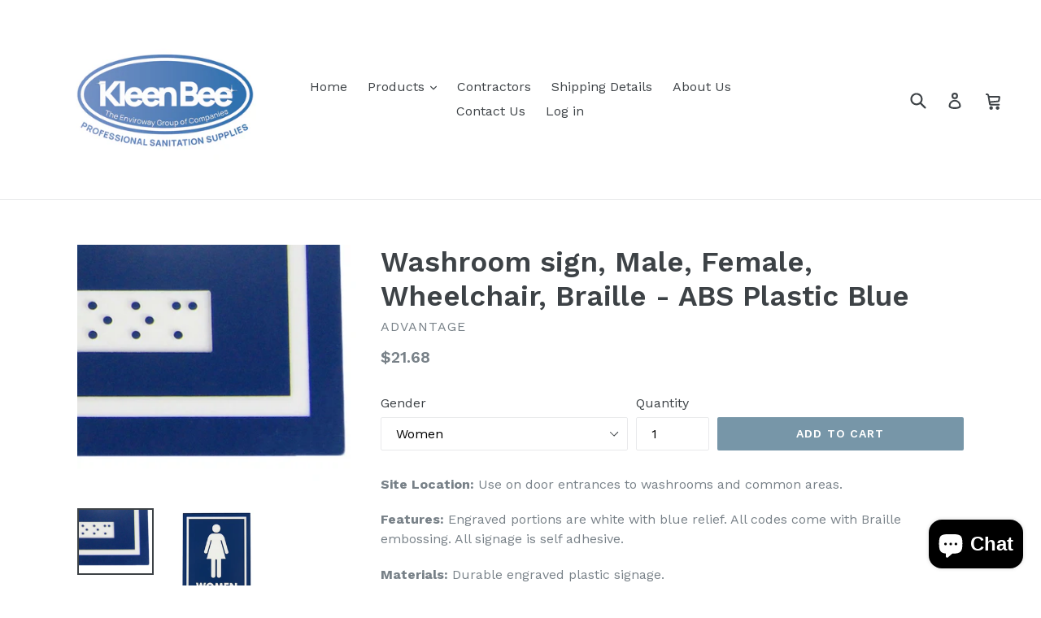

--- FILE ---
content_type: text/html; charset=utf-8
request_url: https://kleen-bee.ca/products/washroom-sign-male-female-wheelchair-braille-abs-plastic-blue
body_size: 20030
content:
<!doctype html>
<!--[if IE 9]> <html class="ie9 no-js" lang="en"> <![endif]-->
<!--[if (gt IE 9)|!(IE)]><!--> <html class="no-js" lang="en"> <!--<![endif]-->
<head>
  <meta charset="utf-8">
  <meta http-equiv="X-UA-Compatible" content="IE=edge,chrome=1">
  <meta name="viewport" content="width=device-width,initial-scale=1">
  <meta name="theme-color" content="#7796a8">
  <link rel="canonical" href="https://kleen-bee.ca/products/washroom-sign-male-female-wheelchair-braille-abs-plastic-blue">

  
    <link rel="shortcut icon" href="//kleen-bee.ca/cdn/shop/files/logo_32x32.png?v=1613748755" type="image/png">
  

  
  <title>
    Washroom sign, Male, Female, Wheelchair, Braille - ABS Plastic Blue
    
    
    
      &ndash; Kleen Bee
    
  </title>

  
    <meta name="description" content="Site Location: Use on door entrances to washrooms and common areas. Features: Engraved portions are white with blue relief. All codes come with Braille embossing. All signage is self adhesive. Materials: Durable engraved plastic signage. Disclaimer: Braille on signage is in English only.  ">
  

  <!-- /snippets/social-meta-tags.liquid -->




<meta property="og:site_name" content="Kleen Bee">
<meta property="og:url" content="https://kleen-bee.ca/products/washroom-sign-male-female-wheelchair-braille-abs-plastic-blue">
<meta property="og:title" content="Washroom sign, Male, Female, Wheelchair, Braille - ABS Plastic Blue">
<meta property="og:type" content="product">
<meta property="og:description" content="Site Location: Use on door entrances to washrooms and common areas. Features: Engraved portions are white with blue relief. All codes come with Braille embossing. All signage is self adhesive. Materials: Durable engraved plastic signage. Disclaimer: Braille on signage is in English only.  ">

  <meta property="og:price:amount" content="21.68">
  <meta property="og:price:currency" content="CAD">

<meta property="og:image" content="http://kleen-bee.ca/cdn/shop/products/braille_sign_1200x1200.jpg?v=1530024259"><meta property="og:image" content="http://kleen-bee.ca/cdn/shop/products/women_braille_sign_1200x1200.jpg?v=1530024262">
<meta property="og:image:secure_url" content="https://kleen-bee.ca/cdn/shop/products/braille_sign_1200x1200.jpg?v=1530024259"><meta property="og:image:secure_url" content="https://kleen-bee.ca/cdn/shop/products/women_braille_sign_1200x1200.jpg?v=1530024262">


<meta name="twitter:card" content="summary_large_image">
<meta name="twitter:title" content="Washroom sign, Male, Female, Wheelchair, Braille - ABS Plastic Blue">
<meta name="twitter:description" content="Site Location: Use on door entrances to washrooms and common areas. Features: Engraved portions are white with blue relief. All codes come with Braille embossing. All signage is self adhesive. Materials: Durable engraved plastic signage. Disclaimer: Braille on signage is in English only.  ">


  <link href="//kleen-bee.ca/cdn/shop/t/1/assets/theme.scss.css?v=149983768883899504161703485474" rel="stylesheet" type="text/css" media="all" />
  

  <link href="//fonts.googleapis.com/css?family=Work+Sans:400,700" rel="stylesheet" type="text/css" media="all" />


  

    <link href="//fonts.googleapis.com/css?family=Work+Sans:600" rel="stylesheet" type="text/css" media="all" />
  



  <script>
    var theme = {
      strings: {
        addToCart: "Add to cart",
        soldOut: "Sold out",
        unavailable: "Unavailable",
        showMore: "Show More",
        showLess: "Show Less",
        addressError: "Error looking up that address",
        addressNoResults: "No results for that address",
        addressQueryLimit: "You have exceeded the Google API usage limit. Consider upgrading to a \u003ca href=\"https:\/\/developers.google.com\/maps\/premium\/usage-limits\"\u003ePremium Plan\u003c\/a\u003e.",
        authError: "There was a problem authenticating your Google Maps account."
      },
      moneyFormat: "${{amount}}"
    }

    document.documentElement.className = document.documentElement.className.replace('no-js', 'js');
  </script>

  <!--[if (lte IE 9) ]><script src="//kleen-bee.ca/cdn/shop/t/1/assets/match-media.min.js?v=22265819453975888031516729141" type="text/javascript"></script><![endif]-->

  

  <!--[if (gt IE 9)|!(IE)]><!--><script src="//kleen-bee.ca/cdn/shop/t/1/assets/lazysizes.js?v=68441465964607740661516729141" async="async"></script><!--<![endif]-->
  <!--[if lte IE 9]><script src="//kleen-bee.ca/cdn/shop/t/1/assets/lazysizes.min.js?v=108"></script><![endif]-->

  <!--[if (gt IE 9)|!(IE)]><!--><script src="//kleen-bee.ca/cdn/shop/t/1/assets/vendor.js?v=136118274122071307521516729142" defer="defer"></script><!--<![endif]-->
  <!--[if lte IE 9]><script src="//kleen-bee.ca/cdn/shop/t/1/assets/vendor.js?v=136118274122071307521516729142"></script><![endif]-->

  <!--[if (gt IE 9)|!(IE)]><!--><script src="//kleen-bee.ca/cdn/shop/t/1/assets/theme.js?v=4147699600485527821523997235" defer="defer"></script><!--<![endif]-->
  <!--[if lte IE 9]><script src="//kleen-bee.ca/cdn/shop/t/1/assets/theme.js?v=4147699600485527821523997235"></script><![endif]-->

  <script>window.performance && window.performance.mark && window.performance.mark('shopify.content_for_header.start');</script><meta id="shopify-digital-wallet" name="shopify-digital-wallet" content="/28075500/digital_wallets/dialog">
<meta name="shopify-checkout-api-token" content="fe18d2b79313b07e02414a4a281db28e">
<link rel="alternate" type="application/json+oembed" href="https://kleen-bee.ca/products/washroom-sign-male-female-wheelchair-braille-abs-plastic-blue.oembed">
<script async="async" src="/checkouts/internal/preloads.js?locale=en-CA"></script>
<link rel="preconnect" href="https://shop.app" crossorigin="anonymous">
<script async="async" src="https://shop.app/checkouts/internal/preloads.js?locale=en-CA&shop_id=28075500" crossorigin="anonymous"></script>
<script id="shopify-features" type="application/json">{"accessToken":"fe18d2b79313b07e02414a4a281db28e","betas":["rich-media-storefront-analytics"],"domain":"kleen-bee.ca","predictiveSearch":true,"shopId":28075500,"locale":"en"}</script>
<script>var Shopify = Shopify || {};
Shopify.shop = "kleen-bee.myshopify.com";
Shopify.locale = "en";
Shopify.currency = {"active":"CAD","rate":"1.0"};
Shopify.country = "CA";
Shopify.theme = {"name":"Kleen Bee","id":26659717162,"schema_name":"Debut","schema_version":"2.0.0","theme_store_id":796,"role":"main"};
Shopify.theme.handle = "null";
Shopify.theme.style = {"id":null,"handle":null};
Shopify.cdnHost = "kleen-bee.ca/cdn";
Shopify.routes = Shopify.routes || {};
Shopify.routes.root = "/";</script>
<script type="module">!function(o){(o.Shopify=o.Shopify||{}).modules=!0}(window);</script>
<script>!function(o){function n(){var o=[];function n(){o.push(Array.prototype.slice.apply(arguments))}return n.q=o,n}var t=o.Shopify=o.Shopify||{};t.loadFeatures=n(),t.autoloadFeatures=n()}(window);</script>
<script>
  window.ShopifyPay = window.ShopifyPay || {};
  window.ShopifyPay.apiHost = "shop.app\/pay";
  window.ShopifyPay.redirectState = null;
</script>
<script id="shop-js-analytics" type="application/json">{"pageType":"product"}</script>
<script defer="defer" async type="module" src="//kleen-bee.ca/cdn/shopifycloud/shop-js/modules/v2/client.init-shop-cart-sync_C5BV16lS.en.esm.js"></script>
<script defer="defer" async type="module" src="//kleen-bee.ca/cdn/shopifycloud/shop-js/modules/v2/chunk.common_CygWptCX.esm.js"></script>
<script type="module">
  await import("//kleen-bee.ca/cdn/shopifycloud/shop-js/modules/v2/client.init-shop-cart-sync_C5BV16lS.en.esm.js");
await import("//kleen-bee.ca/cdn/shopifycloud/shop-js/modules/v2/chunk.common_CygWptCX.esm.js");

  window.Shopify.SignInWithShop?.initShopCartSync?.({"fedCMEnabled":true,"windoidEnabled":true});

</script>
<script>
  window.Shopify = window.Shopify || {};
  if (!window.Shopify.featureAssets) window.Shopify.featureAssets = {};
  window.Shopify.featureAssets['shop-js'] = {"shop-cart-sync":["modules/v2/client.shop-cart-sync_ZFArdW7E.en.esm.js","modules/v2/chunk.common_CygWptCX.esm.js"],"init-fed-cm":["modules/v2/client.init-fed-cm_CmiC4vf6.en.esm.js","modules/v2/chunk.common_CygWptCX.esm.js"],"shop-button":["modules/v2/client.shop-button_tlx5R9nI.en.esm.js","modules/v2/chunk.common_CygWptCX.esm.js"],"shop-cash-offers":["modules/v2/client.shop-cash-offers_DOA2yAJr.en.esm.js","modules/v2/chunk.common_CygWptCX.esm.js","modules/v2/chunk.modal_D71HUcav.esm.js"],"init-windoid":["modules/v2/client.init-windoid_sURxWdc1.en.esm.js","modules/v2/chunk.common_CygWptCX.esm.js"],"shop-toast-manager":["modules/v2/client.shop-toast-manager_ClPi3nE9.en.esm.js","modules/v2/chunk.common_CygWptCX.esm.js"],"init-shop-email-lookup-coordinator":["modules/v2/client.init-shop-email-lookup-coordinator_B8hsDcYM.en.esm.js","modules/v2/chunk.common_CygWptCX.esm.js"],"init-shop-cart-sync":["modules/v2/client.init-shop-cart-sync_C5BV16lS.en.esm.js","modules/v2/chunk.common_CygWptCX.esm.js"],"avatar":["modules/v2/client.avatar_BTnouDA3.en.esm.js"],"pay-button":["modules/v2/client.pay-button_FdsNuTd3.en.esm.js","modules/v2/chunk.common_CygWptCX.esm.js"],"init-customer-accounts":["modules/v2/client.init-customer-accounts_DxDtT_ad.en.esm.js","modules/v2/client.shop-login-button_C5VAVYt1.en.esm.js","modules/v2/chunk.common_CygWptCX.esm.js","modules/v2/chunk.modal_D71HUcav.esm.js"],"init-shop-for-new-customer-accounts":["modules/v2/client.init-shop-for-new-customer-accounts_ChsxoAhi.en.esm.js","modules/v2/client.shop-login-button_C5VAVYt1.en.esm.js","modules/v2/chunk.common_CygWptCX.esm.js","modules/v2/chunk.modal_D71HUcav.esm.js"],"shop-login-button":["modules/v2/client.shop-login-button_C5VAVYt1.en.esm.js","modules/v2/chunk.common_CygWptCX.esm.js","modules/v2/chunk.modal_D71HUcav.esm.js"],"init-customer-accounts-sign-up":["modules/v2/client.init-customer-accounts-sign-up_CPSyQ0Tj.en.esm.js","modules/v2/client.shop-login-button_C5VAVYt1.en.esm.js","modules/v2/chunk.common_CygWptCX.esm.js","modules/v2/chunk.modal_D71HUcav.esm.js"],"shop-follow-button":["modules/v2/client.shop-follow-button_Cva4Ekp9.en.esm.js","modules/v2/chunk.common_CygWptCX.esm.js","modules/v2/chunk.modal_D71HUcav.esm.js"],"checkout-modal":["modules/v2/client.checkout-modal_BPM8l0SH.en.esm.js","modules/v2/chunk.common_CygWptCX.esm.js","modules/v2/chunk.modal_D71HUcav.esm.js"],"lead-capture":["modules/v2/client.lead-capture_Bi8yE_yS.en.esm.js","modules/v2/chunk.common_CygWptCX.esm.js","modules/v2/chunk.modal_D71HUcav.esm.js"],"shop-login":["modules/v2/client.shop-login_D6lNrXab.en.esm.js","modules/v2/chunk.common_CygWptCX.esm.js","modules/v2/chunk.modal_D71HUcav.esm.js"],"payment-terms":["modules/v2/client.payment-terms_CZxnsJam.en.esm.js","modules/v2/chunk.common_CygWptCX.esm.js","modules/v2/chunk.modal_D71HUcav.esm.js"]};
</script>
<script id="__st">var __st={"a":28075500,"offset":-21600,"reqid":"d1b6580b-c800-4bda-b526-e525cf2189cf-1768729680","pageurl":"kleen-bee.ca\/products\/washroom-sign-male-female-wheelchair-braille-abs-plastic-blue","u":"67fb34e5c30f","p":"product","rtyp":"product","rid":1542156550186};</script>
<script>window.ShopifyPaypalV4VisibilityTracking = true;</script>
<script id="captcha-bootstrap">!function(){'use strict';const t='contact',e='account',n='new_comment',o=[[t,t],['blogs',n],['comments',n],[t,'customer']],c=[[e,'customer_login'],[e,'guest_login'],[e,'recover_customer_password'],[e,'create_customer']],r=t=>t.map((([t,e])=>`form[action*='/${t}']:not([data-nocaptcha='true']) input[name='form_type'][value='${e}']`)).join(','),a=t=>()=>t?[...document.querySelectorAll(t)].map((t=>t.form)):[];function s(){const t=[...o],e=r(t);return a(e)}const i='password',u='form_key',d=['recaptcha-v3-token','g-recaptcha-response','h-captcha-response',i],f=()=>{try{return window.sessionStorage}catch{return}},m='__shopify_v',_=t=>t.elements[u];function p(t,e,n=!1){try{const o=window.sessionStorage,c=JSON.parse(o.getItem(e)),{data:r}=function(t){const{data:e,action:n}=t;return t[m]||n?{data:e,action:n}:{data:t,action:n}}(c);for(const[e,n]of Object.entries(r))t.elements[e]&&(t.elements[e].value=n);n&&o.removeItem(e)}catch(o){console.error('form repopulation failed',{error:o})}}const l='form_type',E='cptcha';function T(t){t.dataset[E]=!0}const w=window,h=w.document,L='Shopify',v='ce_forms',y='captcha';let A=!1;((t,e)=>{const n=(g='f06e6c50-85a8-45c8-87d0-21a2b65856fe',I='https://cdn.shopify.com/shopifycloud/storefront-forms-hcaptcha/ce_storefront_forms_captcha_hcaptcha.v1.5.2.iife.js',D={infoText:'Protected by hCaptcha',privacyText:'Privacy',termsText:'Terms'},(t,e,n)=>{const o=w[L][v],c=o.bindForm;if(c)return c(t,g,e,D).then(n);var r;o.q.push([[t,g,e,D],n]),r=I,A||(h.body.append(Object.assign(h.createElement('script'),{id:'captcha-provider',async:!0,src:r})),A=!0)});var g,I,D;w[L]=w[L]||{},w[L][v]=w[L][v]||{},w[L][v].q=[],w[L][y]=w[L][y]||{},w[L][y].protect=function(t,e){n(t,void 0,e),T(t)},Object.freeze(w[L][y]),function(t,e,n,w,h,L){const[v,y,A,g]=function(t,e,n){const i=e?o:[],u=t?c:[],d=[...i,...u],f=r(d),m=r(i),_=r(d.filter((([t,e])=>n.includes(e))));return[a(f),a(m),a(_),s()]}(w,h,L),I=t=>{const e=t.target;return e instanceof HTMLFormElement?e:e&&e.form},D=t=>v().includes(t);t.addEventListener('submit',(t=>{const e=I(t);if(!e)return;const n=D(e)&&!e.dataset.hcaptchaBound&&!e.dataset.recaptchaBound,o=_(e),c=g().includes(e)&&(!o||!o.value);(n||c)&&t.preventDefault(),c&&!n&&(function(t){try{if(!f())return;!function(t){const e=f();if(!e)return;const n=_(t);if(!n)return;const o=n.value;o&&e.removeItem(o)}(t);const e=Array.from(Array(32),(()=>Math.random().toString(36)[2])).join('');!function(t,e){_(t)||t.append(Object.assign(document.createElement('input'),{type:'hidden',name:u})),t.elements[u].value=e}(t,e),function(t,e){const n=f();if(!n)return;const o=[...t.querySelectorAll(`input[type='${i}']`)].map((({name:t})=>t)),c=[...d,...o],r={};for(const[a,s]of new FormData(t).entries())c.includes(a)||(r[a]=s);n.setItem(e,JSON.stringify({[m]:1,action:t.action,data:r}))}(t,e)}catch(e){console.error('failed to persist form',e)}}(e),e.submit())}));const S=(t,e)=>{t&&!t.dataset[E]&&(n(t,e.some((e=>e===t))),T(t))};for(const o of['focusin','change'])t.addEventListener(o,(t=>{const e=I(t);D(e)&&S(e,y())}));const B=e.get('form_key'),M=e.get(l),P=B&&M;t.addEventListener('DOMContentLoaded',(()=>{const t=y();if(P)for(const e of t)e.elements[l].value===M&&p(e,B);[...new Set([...A(),...v().filter((t=>'true'===t.dataset.shopifyCaptcha))])].forEach((e=>S(e,t)))}))}(h,new URLSearchParams(w.location.search),n,t,e,['guest_login'])})(!0,!0)}();</script>
<script integrity="sha256-4kQ18oKyAcykRKYeNunJcIwy7WH5gtpwJnB7kiuLZ1E=" data-source-attribution="shopify.loadfeatures" defer="defer" src="//kleen-bee.ca/cdn/shopifycloud/storefront/assets/storefront/load_feature-a0a9edcb.js" crossorigin="anonymous"></script>
<script crossorigin="anonymous" defer="defer" src="//kleen-bee.ca/cdn/shopifycloud/storefront/assets/shopify_pay/storefront-65b4c6d7.js?v=20250812"></script>
<script data-source-attribution="shopify.dynamic_checkout.dynamic.init">var Shopify=Shopify||{};Shopify.PaymentButton=Shopify.PaymentButton||{isStorefrontPortableWallets:!0,init:function(){window.Shopify.PaymentButton.init=function(){};var t=document.createElement("script");t.src="https://kleen-bee.ca/cdn/shopifycloud/portable-wallets/latest/portable-wallets.en.js",t.type="module",document.head.appendChild(t)}};
</script>
<script data-source-attribution="shopify.dynamic_checkout.buyer_consent">
  function portableWalletsHideBuyerConsent(e){var t=document.getElementById("shopify-buyer-consent"),n=document.getElementById("shopify-subscription-policy-button");t&&n&&(t.classList.add("hidden"),t.setAttribute("aria-hidden","true"),n.removeEventListener("click",e))}function portableWalletsShowBuyerConsent(e){var t=document.getElementById("shopify-buyer-consent"),n=document.getElementById("shopify-subscription-policy-button");t&&n&&(t.classList.remove("hidden"),t.removeAttribute("aria-hidden"),n.addEventListener("click",e))}window.Shopify?.PaymentButton&&(window.Shopify.PaymentButton.hideBuyerConsent=portableWalletsHideBuyerConsent,window.Shopify.PaymentButton.showBuyerConsent=portableWalletsShowBuyerConsent);
</script>
<script data-source-attribution="shopify.dynamic_checkout.cart.bootstrap">document.addEventListener("DOMContentLoaded",(function(){function t(){return document.querySelector("shopify-accelerated-checkout-cart, shopify-accelerated-checkout")}if(t())Shopify.PaymentButton.init();else{new MutationObserver((function(e,n){t()&&(Shopify.PaymentButton.init(),n.disconnect())})).observe(document.body,{childList:!0,subtree:!0})}}));
</script>
<link id="shopify-accelerated-checkout-styles" rel="stylesheet" media="screen" href="https://kleen-bee.ca/cdn/shopifycloud/portable-wallets/latest/accelerated-checkout-backwards-compat.css" crossorigin="anonymous">
<style id="shopify-accelerated-checkout-cart">
        #shopify-buyer-consent {
  margin-top: 1em;
  display: inline-block;
  width: 100%;
}

#shopify-buyer-consent.hidden {
  display: none;
}

#shopify-subscription-policy-button {
  background: none;
  border: none;
  padding: 0;
  text-decoration: underline;
  font-size: inherit;
  cursor: pointer;
}

#shopify-subscription-policy-button::before {
  box-shadow: none;
}

      </style>

<script>window.performance && window.performance.mark && window.performance.mark('shopify.content_for_header.end');</script>
<script src="https://cdn.shopify.com/extensions/7bc9bb47-adfa-4267-963e-cadee5096caf/inbox-1252/assets/inbox-chat-loader.js" type="text/javascript" defer="defer"></script>
<link href="https://monorail-edge.shopifysvc.com" rel="dns-prefetch">
<script>(function(){if ("sendBeacon" in navigator && "performance" in window) {try {var session_token_from_headers = performance.getEntriesByType('navigation')[0].serverTiming.find(x => x.name == '_s').description;} catch {var session_token_from_headers = undefined;}var session_cookie_matches = document.cookie.match(/_shopify_s=([^;]*)/);var session_token_from_cookie = session_cookie_matches && session_cookie_matches.length === 2 ? session_cookie_matches[1] : "";var session_token = session_token_from_headers || session_token_from_cookie || "";function handle_abandonment_event(e) {var entries = performance.getEntries().filter(function(entry) {return /monorail-edge.shopifysvc.com/.test(entry.name);});if (!window.abandonment_tracked && entries.length === 0) {window.abandonment_tracked = true;var currentMs = Date.now();var navigation_start = performance.timing.navigationStart;var payload = {shop_id: 28075500,url: window.location.href,navigation_start,duration: currentMs - navigation_start,session_token,page_type: "product"};window.navigator.sendBeacon("https://monorail-edge.shopifysvc.com/v1/produce", JSON.stringify({schema_id: "online_store_buyer_site_abandonment/1.1",payload: payload,metadata: {event_created_at_ms: currentMs,event_sent_at_ms: currentMs}}));}}window.addEventListener('pagehide', handle_abandonment_event);}}());</script>
<script id="web-pixels-manager-setup">(function e(e,d,r,n,o){if(void 0===o&&(o={}),!Boolean(null===(a=null===(i=window.Shopify)||void 0===i?void 0:i.analytics)||void 0===a?void 0:a.replayQueue)){var i,a;window.Shopify=window.Shopify||{};var t=window.Shopify;t.analytics=t.analytics||{};var s=t.analytics;s.replayQueue=[],s.publish=function(e,d,r){return s.replayQueue.push([e,d,r]),!0};try{self.performance.mark("wpm:start")}catch(e){}var l=function(){var e={modern:/Edge?\/(1{2}[4-9]|1[2-9]\d|[2-9]\d{2}|\d{4,})\.\d+(\.\d+|)|Firefox\/(1{2}[4-9]|1[2-9]\d|[2-9]\d{2}|\d{4,})\.\d+(\.\d+|)|Chrom(ium|e)\/(9{2}|\d{3,})\.\d+(\.\d+|)|(Maci|X1{2}).+ Version\/(15\.\d+|(1[6-9]|[2-9]\d|\d{3,})\.\d+)([,.]\d+|)( \(\w+\)|)( Mobile\/\w+|) Safari\/|Chrome.+OPR\/(9{2}|\d{3,})\.\d+\.\d+|(CPU[ +]OS|iPhone[ +]OS|CPU[ +]iPhone|CPU IPhone OS|CPU iPad OS)[ +]+(15[._]\d+|(1[6-9]|[2-9]\d|\d{3,})[._]\d+)([._]\d+|)|Android:?[ /-](13[3-9]|1[4-9]\d|[2-9]\d{2}|\d{4,})(\.\d+|)(\.\d+|)|Android.+Firefox\/(13[5-9]|1[4-9]\d|[2-9]\d{2}|\d{4,})\.\d+(\.\d+|)|Android.+Chrom(ium|e)\/(13[3-9]|1[4-9]\d|[2-9]\d{2}|\d{4,})\.\d+(\.\d+|)|SamsungBrowser\/([2-9]\d|\d{3,})\.\d+/,legacy:/Edge?\/(1[6-9]|[2-9]\d|\d{3,})\.\d+(\.\d+|)|Firefox\/(5[4-9]|[6-9]\d|\d{3,})\.\d+(\.\d+|)|Chrom(ium|e)\/(5[1-9]|[6-9]\d|\d{3,})\.\d+(\.\d+|)([\d.]+$|.*Safari\/(?![\d.]+ Edge\/[\d.]+$))|(Maci|X1{2}).+ Version\/(10\.\d+|(1[1-9]|[2-9]\d|\d{3,})\.\d+)([,.]\d+|)( \(\w+\)|)( Mobile\/\w+|) Safari\/|Chrome.+OPR\/(3[89]|[4-9]\d|\d{3,})\.\d+\.\d+|(CPU[ +]OS|iPhone[ +]OS|CPU[ +]iPhone|CPU IPhone OS|CPU iPad OS)[ +]+(10[._]\d+|(1[1-9]|[2-9]\d|\d{3,})[._]\d+)([._]\d+|)|Android:?[ /-](13[3-9]|1[4-9]\d|[2-9]\d{2}|\d{4,})(\.\d+|)(\.\d+|)|Mobile Safari.+OPR\/([89]\d|\d{3,})\.\d+\.\d+|Android.+Firefox\/(13[5-9]|1[4-9]\d|[2-9]\d{2}|\d{4,})\.\d+(\.\d+|)|Android.+Chrom(ium|e)\/(13[3-9]|1[4-9]\d|[2-9]\d{2}|\d{4,})\.\d+(\.\d+|)|Android.+(UC? ?Browser|UCWEB|U3)[ /]?(15\.([5-9]|\d{2,})|(1[6-9]|[2-9]\d|\d{3,})\.\d+)\.\d+|SamsungBrowser\/(5\.\d+|([6-9]|\d{2,})\.\d+)|Android.+MQ{2}Browser\/(14(\.(9|\d{2,})|)|(1[5-9]|[2-9]\d|\d{3,})(\.\d+|))(\.\d+|)|K[Aa][Ii]OS\/(3\.\d+|([4-9]|\d{2,})\.\d+)(\.\d+|)/},d=e.modern,r=e.legacy,n=navigator.userAgent;return n.match(d)?"modern":n.match(r)?"legacy":"unknown"}(),u="modern"===l?"modern":"legacy",c=(null!=n?n:{modern:"",legacy:""})[u],f=function(e){return[e.baseUrl,"/wpm","/b",e.hashVersion,"modern"===e.buildTarget?"m":"l",".js"].join("")}({baseUrl:d,hashVersion:r,buildTarget:u}),m=function(e){var d=e.version,r=e.bundleTarget,n=e.surface,o=e.pageUrl,i=e.monorailEndpoint;return{emit:function(e){var a=e.status,t=e.errorMsg,s=(new Date).getTime(),l=JSON.stringify({metadata:{event_sent_at_ms:s},events:[{schema_id:"web_pixels_manager_load/3.1",payload:{version:d,bundle_target:r,page_url:o,status:a,surface:n,error_msg:t},metadata:{event_created_at_ms:s}}]});if(!i)return console&&console.warn&&console.warn("[Web Pixels Manager] No Monorail endpoint provided, skipping logging."),!1;try{return self.navigator.sendBeacon.bind(self.navigator)(i,l)}catch(e){}var u=new XMLHttpRequest;try{return u.open("POST",i,!0),u.setRequestHeader("Content-Type","text/plain"),u.send(l),!0}catch(e){return console&&console.warn&&console.warn("[Web Pixels Manager] Got an unhandled error while logging to Monorail."),!1}}}}({version:r,bundleTarget:l,surface:e.surface,pageUrl:self.location.href,monorailEndpoint:e.monorailEndpoint});try{o.browserTarget=l,function(e){var d=e.src,r=e.async,n=void 0===r||r,o=e.onload,i=e.onerror,a=e.sri,t=e.scriptDataAttributes,s=void 0===t?{}:t,l=document.createElement("script"),u=document.querySelector("head"),c=document.querySelector("body");if(l.async=n,l.src=d,a&&(l.integrity=a,l.crossOrigin="anonymous"),s)for(var f in s)if(Object.prototype.hasOwnProperty.call(s,f))try{l.dataset[f]=s[f]}catch(e){}if(o&&l.addEventListener("load",o),i&&l.addEventListener("error",i),u)u.appendChild(l);else{if(!c)throw new Error("Did not find a head or body element to append the script");c.appendChild(l)}}({src:f,async:!0,onload:function(){if(!function(){var e,d;return Boolean(null===(d=null===(e=window.Shopify)||void 0===e?void 0:e.analytics)||void 0===d?void 0:d.initialized)}()){var d=window.webPixelsManager.init(e)||void 0;if(d){var r=window.Shopify.analytics;r.replayQueue.forEach((function(e){var r=e[0],n=e[1],o=e[2];d.publishCustomEvent(r,n,o)})),r.replayQueue=[],r.publish=d.publishCustomEvent,r.visitor=d.visitor,r.initialized=!0}}},onerror:function(){return m.emit({status:"failed",errorMsg:"".concat(f," has failed to load")})},sri:function(e){var d=/^sha384-[A-Za-z0-9+/=]+$/;return"string"==typeof e&&d.test(e)}(c)?c:"",scriptDataAttributes:o}),m.emit({status:"loading"})}catch(e){m.emit({status:"failed",errorMsg:(null==e?void 0:e.message)||"Unknown error"})}}})({shopId: 28075500,storefrontBaseUrl: "https://kleen-bee.ca",extensionsBaseUrl: "https://extensions.shopifycdn.com/cdn/shopifycloud/web-pixels-manager",monorailEndpoint: "https://monorail-edge.shopifysvc.com/unstable/produce_batch",surface: "storefront-renderer",enabledBetaFlags: ["2dca8a86"],webPixelsConfigList: [{"id":"148308258","eventPayloadVersion":"v1","runtimeContext":"LAX","scriptVersion":"1","type":"CUSTOM","privacyPurposes":["ANALYTICS"],"name":"Google Analytics tag (migrated)"},{"id":"shopify-app-pixel","configuration":"{}","eventPayloadVersion":"v1","runtimeContext":"STRICT","scriptVersion":"0450","apiClientId":"shopify-pixel","type":"APP","privacyPurposes":["ANALYTICS","MARKETING"]},{"id":"shopify-custom-pixel","eventPayloadVersion":"v1","runtimeContext":"LAX","scriptVersion":"0450","apiClientId":"shopify-pixel","type":"CUSTOM","privacyPurposes":["ANALYTICS","MARKETING"]}],isMerchantRequest: false,initData: {"shop":{"name":"Kleen Bee","paymentSettings":{"currencyCode":"CAD"},"myshopifyDomain":"kleen-bee.myshopify.com","countryCode":"CA","storefrontUrl":"https:\/\/kleen-bee.ca"},"customer":null,"cart":null,"checkout":null,"productVariants":[{"price":{"amount":21.68,"currencyCode":"CAD"},"product":{"title":"Washroom sign, Male, Female, Wheelchair, Braille - ABS Plastic Blue","vendor":"Advantage","id":"1542156550186","untranslatedTitle":"Washroom sign, Male, Female, Wheelchair, Braille - ABS Plastic Blue","url":"\/products\/washroom-sign-male-female-wheelchair-braille-abs-plastic-blue","type":"Signs"},"id":"13361957011498","image":{"src":"\/\/kleen-bee.ca\/cdn\/shop\/products\/braille_sign.jpg?v=1530024259"},"sku":"JAN400082","title":"Women","untranslatedTitle":"Women"},{"price":{"amount":21.68,"currencyCode":"CAD"},"product":{"title":"Washroom sign, Male, Female, Wheelchair, Braille - ABS Plastic Blue","vendor":"Advantage","id":"1542156550186","untranslatedTitle":"Washroom sign, Male, Female, Wheelchair, Braille - ABS Plastic Blue","url":"\/products\/washroom-sign-male-female-wheelchair-braille-abs-plastic-blue","type":"Signs"},"id":"13361957044266","image":{"src":"\/\/kleen-bee.ca\/cdn\/shop\/products\/braille_sign.jpg?v=1530024259"},"sku":"JAN400071","title":"Men","untranslatedTitle":"Men"},{"price":{"amount":28.88,"currencyCode":"CAD"},"product":{"title":"Washroom sign, Male, Female, Wheelchair, Braille - ABS Plastic Blue","vendor":"Advantage","id":"1542156550186","untranslatedTitle":"Washroom sign, Male, Female, Wheelchair, Braille - ABS Plastic Blue","url":"\/products\/washroom-sign-male-female-wheelchair-braille-abs-plastic-blue","type":"Signs"},"id":"13361957077034","image":{"src":"\/\/kleen-bee.ca\/cdn\/shop\/products\/braille_sign.jpg?v=1530024259"},"sku":"JAN400091","title":"Unisex","untranslatedTitle":"Unisex"}],"purchasingCompany":null},},"https://kleen-bee.ca/cdn","fcfee988w5aeb613cpc8e4bc33m6693e112",{"modern":"","legacy":""},{"shopId":"28075500","storefrontBaseUrl":"https:\/\/kleen-bee.ca","extensionBaseUrl":"https:\/\/extensions.shopifycdn.com\/cdn\/shopifycloud\/web-pixels-manager","surface":"storefront-renderer","enabledBetaFlags":"[\"2dca8a86\"]","isMerchantRequest":"false","hashVersion":"fcfee988w5aeb613cpc8e4bc33m6693e112","publish":"custom","events":"[[\"page_viewed\",{}],[\"product_viewed\",{\"productVariant\":{\"price\":{\"amount\":21.68,\"currencyCode\":\"CAD\"},\"product\":{\"title\":\"Washroom sign, Male, Female, Wheelchair, Braille - ABS Plastic Blue\",\"vendor\":\"Advantage\",\"id\":\"1542156550186\",\"untranslatedTitle\":\"Washroom sign, Male, Female, Wheelchair, Braille - ABS Plastic Blue\",\"url\":\"\/products\/washroom-sign-male-female-wheelchair-braille-abs-plastic-blue\",\"type\":\"Signs\"},\"id\":\"13361957011498\",\"image\":{\"src\":\"\/\/kleen-bee.ca\/cdn\/shop\/products\/braille_sign.jpg?v=1530024259\"},\"sku\":\"JAN400082\",\"title\":\"Women\",\"untranslatedTitle\":\"Women\"}}]]"});</script><script>
  window.ShopifyAnalytics = window.ShopifyAnalytics || {};
  window.ShopifyAnalytics.meta = window.ShopifyAnalytics.meta || {};
  window.ShopifyAnalytics.meta.currency = 'CAD';
  var meta = {"product":{"id":1542156550186,"gid":"gid:\/\/shopify\/Product\/1542156550186","vendor":"Advantage","type":"Signs","handle":"washroom-sign-male-female-wheelchair-braille-abs-plastic-blue","variants":[{"id":13361957011498,"price":2168,"name":"Washroom sign, Male, Female, Wheelchair, Braille - ABS Plastic Blue - Women","public_title":"Women","sku":"JAN400082"},{"id":13361957044266,"price":2168,"name":"Washroom sign, Male, Female, Wheelchair, Braille - ABS Plastic Blue - Men","public_title":"Men","sku":"JAN400071"},{"id":13361957077034,"price":2888,"name":"Washroom sign, Male, Female, Wheelchair, Braille - ABS Plastic Blue - Unisex","public_title":"Unisex","sku":"JAN400091"}],"remote":false},"page":{"pageType":"product","resourceType":"product","resourceId":1542156550186,"requestId":"d1b6580b-c800-4bda-b526-e525cf2189cf-1768729680"}};
  for (var attr in meta) {
    window.ShopifyAnalytics.meta[attr] = meta[attr];
  }
</script>
<script class="analytics">
  (function () {
    var customDocumentWrite = function(content) {
      var jquery = null;

      if (window.jQuery) {
        jquery = window.jQuery;
      } else if (window.Checkout && window.Checkout.$) {
        jquery = window.Checkout.$;
      }

      if (jquery) {
        jquery('body').append(content);
      }
    };

    var hasLoggedConversion = function(token) {
      if (token) {
        return document.cookie.indexOf('loggedConversion=' + token) !== -1;
      }
      return false;
    }

    var setCookieIfConversion = function(token) {
      if (token) {
        var twoMonthsFromNow = new Date(Date.now());
        twoMonthsFromNow.setMonth(twoMonthsFromNow.getMonth() + 2);

        document.cookie = 'loggedConversion=' + token + '; expires=' + twoMonthsFromNow;
      }
    }

    var trekkie = window.ShopifyAnalytics.lib = window.trekkie = window.trekkie || [];
    if (trekkie.integrations) {
      return;
    }
    trekkie.methods = [
      'identify',
      'page',
      'ready',
      'track',
      'trackForm',
      'trackLink'
    ];
    trekkie.factory = function(method) {
      return function() {
        var args = Array.prototype.slice.call(arguments);
        args.unshift(method);
        trekkie.push(args);
        return trekkie;
      };
    };
    for (var i = 0; i < trekkie.methods.length; i++) {
      var key = trekkie.methods[i];
      trekkie[key] = trekkie.factory(key);
    }
    trekkie.load = function(config) {
      trekkie.config = config || {};
      trekkie.config.initialDocumentCookie = document.cookie;
      var first = document.getElementsByTagName('script')[0];
      var script = document.createElement('script');
      script.type = 'text/javascript';
      script.onerror = function(e) {
        var scriptFallback = document.createElement('script');
        scriptFallback.type = 'text/javascript';
        scriptFallback.onerror = function(error) {
                var Monorail = {
      produce: function produce(monorailDomain, schemaId, payload) {
        var currentMs = new Date().getTime();
        var event = {
          schema_id: schemaId,
          payload: payload,
          metadata: {
            event_created_at_ms: currentMs,
            event_sent_at_ms: currentMs
          }
        };
        return Monorail.sendRequest("https://" + monorailDomain + "/v1/produce", JSON.stringify(event));
      },
      sendRequest: function sendRequest(endpointUrl, payload) {
        // Try the sendBeacon API
        if (window && window.navigator && typeof window.navigator.sendBeacon === 'function' && typeof window.Blob === 'function' && !Monorail.isIos12()) {
          var blobData = new window.Blob([payload], {
            type: 'text/plain'
          });

          if (window.navigator.sendBeacon(endpointUrl, blobData)) {
            return true;
          } // sendBeacon was not successful

        } // XHR beacon

        var xhr = new XMLHttpRequest();

        try {
          xhr.open('POST', endpointUrl);
          xhr.setRequestHeader('Content-Type', 'text/plain');
          xhr.send(payload);
        } catch (e) {
          console.log(e);
        }

        return false;
      },
      isIos12: function isIos12() {
        return window.navigator.userAgent.lastIndexOf('iPhone; CPU iPhone OS 12_') !== -1 || window.navigator.userAgent.lastIndexOf('iPad; CPU OS 12_') !== -1;
      }
    };
    Monorail.produce('monorail-edge.shopifysvc.com',
      'trekkie_storefront_load_errors/1.1',
      {shop_id: 28075500,
      theme_id: 26659717162,
      app_name: "storefront",
      context_url: window.location.href,
      source_url: "//kleen-bee.ca/cdn/s/trekkie.storefront.cd680fe47e6c39ca5d5df5f0a32d569bc48c0f27.min.js"});

        };
        scriptFallback.async = true;
        scriptFallback.src = '//kleen-bee.ca/cdn/s/trekkie.storefront.cd680fe47e6c39ca5d5df5f0a32d569bc48c0f27.min.js';
        first.parentNode.insertBefore(scriptFallback, first);
      };
      script.async = true;
      script.src = '//kleen-bee.ca/cdn/s/trekkie.storefront.cd680fe47e6c39ca5d5df5f0a32d569bc48c0f27.min.js';
      first.parentNode.insertBefore(script, first);
    };
    trekkie.load(
      {"Trekkie":{"appName":"storefront","development":false,"defaultAttributes":{"shopId":28075500,"isMerchantRequest":null,"themeId":26659717162,"themeCityHash":"15785443372402238641","contentLanguage":"en","currency":"CAD","eventMetadataId":"821cc4ee-3e98-44ab-85ab-23fb4549e882"},"isServerSideCookieWritingEnabled":true,"monorailRegion":"shop_domain","enabledBetaFlags":["65f19447"]},"Session Attribution":{},"S2S":{"facebookCapiEnabled":false,"source":"trekkie-storefront-renderer","apiClientId":580111}}
    );

    var loaded = false;
    trekkie.ready(function() {
      if (loaded) return;
      loaded = true;

      window.ShopifyAnalytics.lib = window.trekkie;

      var originalDocumentWrite = document.write;
      document.write = customDocumentWrite;
      try { window.ShopifyAnalytics.merchantGoogleAnalytics.call(this); } catch(error) {};
      document.write = originalDocumentWrite;

      window.ShopifyAnalytics.lib.page(null,{"pageType":"product","resourceType":"product","resourceId":1542156550186,"requestId":"d1b6580b-c800-4bda-b526-e525cf2189cf-1768729680","shopifyEmitted":true});

      var match = window.location.pathname.match(/checkouts\/(.+)\/(thank_you|post_purchase)/)
      var token = match? match[1]: undefined;
      if (!hasLoggedConversion(token)) {
        setCookieIfConversion(token);
        window.ShopifyAnalytics.lib.track("Viewed Product",{"currency":"CAD","variantId":13361957011498,"productId":1542156550186,"productGid":"gid:\/\/shopify\/Product\/1542156550186","name":"Washroom sign, Male, Female, Wheelchair, Braille - ABS Plastic Blue - Women","price":"21.68","sku":"JAN400082","brand":"Advantage","variant":"Women","category":"Signs","nonInteraction":true,"remote":false},undefined,undefined,{"shopifyEmitted":true});
      window.ShopifyAnalytics.lib.track("monorail:\/\/trekkie_storefront_viewed_product\/1.1",{"currency":"CAD","variantId":13361957011498,"productId":1542156550186,"productGid":"gid:\/\/shopify\/Product\/1542156550186","name":"Washroom sign, Male, Female, Wheelchair, Braille - ABS Plastic Blue - Women","price":"21.68","sku":"JAN400082","brand":"Advantage","variant":"Women","category":"Signs","nonInteraction":true,"remote":false,"referer":"https:\/\/kleen-bee.ca\/products\/washroom-sign-male-female-wheelchair-braille-abs-plastic-blue"});
      }
    });


        var eventsListenerScript = document.createElement('script');
        eventsListenerScript.async = true;
        eventsListenerScript.src = "//kleen-bee.ca/cdn/shopifycloud/storefront/assets/shop_events_listener-3da45d37.js";
        document.getElementsByTagName('head')[0].appendChild(eventsListenerScript);

})();</script>
  <script>
  if (!window.ga || (window.ga && typeof window.ga !== 'function')) {
    window.ga = function ga() {
      (window.ga.q = window.ga.q || []).push(arguments);
      if (window.Shopify && window.Shopify.analytics && typeof window.Shopify.analytics.publish === 'function') {
        window.Shopify.analytics.publish("ga_stub_called", {}, {sendTo: "google_osp_migration"});
      }
      console.error("Shopify's Google Analytics stub called with:", Array.from(arguments), "\nSee https://help.shopify.com/manual/promoting-marketing/pixels/pixel-migration#google for more information.");
    };
    if (window.Shopify && window.Shopify.analytics && typeof window.Shopify.analytics.publish === 'function') {
      window.Shopify.analytics.publish("ga_stub_initialized", {}, {sendTo: "google_osp_migration"});
    }
  }
</script>
<script
  defer
  src="https://kleen-bee.ca/cdn/shopifycloud/perf-kit/shopify-perf-kit-3.0.4.min.js"
  data-application="storefront-renderer"
  data-shop-id="28075500"
  data-render-region="gcp-us-central1"
  data-page-type="product"
  data-theme-instance-id="26659717162"
  data-theme-name="Debut"
  data-theme-version="2.0.0"
  data-monorail-region="shop_domain"
  data-resource-timing-sampling-rate="10"
  data-shs="true"
  data-shs-beacon="true"
  data-shs-export-with-fetch="true"
  data-shs-logs-sample-rate="1"
  data-shs-beacon-endpoint="https://kleen-bee.ca/api/collect"
></script>
</head>

<body class="template-product">

  <a class="in-page-link visually-hidden skip-link" href="#MainContent">Skip to content</a>

  <div id="SearchDrawer" class="search-bar drawer drawer--top">
    <div class="search-bar__table">
      <div class="search-bar__table-cell search-bar__form-wrapper">
        <form class="search search-bar__form" action="/search" method="get" role="search">
          <button class="search-bar__submit search__submit btn--link" type="submit">
            <svg aria-hidden="true" focusable="false" role="presentation" class="icon icon-search" viewBox="0 0 37 40"><path d="M35.6 36l-9.8-9.8c4.1-5.4 3.6-13.2-1.3-18.1-5.4-5.4-14.2-5.4-19.7 0-5.4 5.4-5.4 14.2 0 19.7 2.6 2.6 6.1 4.1 9.8 4.1 3 0 5.9-1 8.3-2.8l9.8 9.8c.4.4.9.6 1.4.6s1-.2 1.4-.6c.9-.9.9-2.1.1-2.9zm-20.9-8.2c-2.6 0-5.1-1-7-2.9-3.9-3.9-3.9-10.1 0-14C9.6 9 12.2 8 14.7 8s5.1 1 7 2.9c3.9 3.9 3.9 10.1 0 14-1.9 1.9-4.4 2.9-7 2.9z"/></svg>
            <span class="icon__fallback-text">Submit</span>
          </button>
          <input class="search__input search-bar__input" type="search" name="q" value="" placeholder="Search" aria-label="Search">
        </form>
      </div>
      <div class="search-bar__table-cell text-right">
        <button type="button" class="btn--link search-bar__close js-drawer-close">
          <svg aria-hidden="true" focusable="false" role="presentation" class="icon icon-close" viewBox="0 0 37 40"><path d="M21.3 23l11-11c.8-.8.8-2 0-2.8-.8-.8-2-.8-2.8 0l-11 11-11-11c-.8-.8-2-.8-2.8 0-.8.8-.8 2 0 2.8l11 11-11 11c-.8.8-.8 2 0 2.8.4.4.9.6 1.4.6s1-.2 1.4-.6l11-11 11 11c.4.4.9.6 1.4.6s1-.2 1.4-.6c.8-.8.8-2 0-2.8l-11-11z"/></svg>
          <span class="icon__fallback-text">Close search</span>
        </button>
      </div>
    </div>
  </div>

  <div id="shopify-section-header" class="shopify-section">

<div data-section-id="header" data-section-type="header-section">
  <nav class="mobile-nav-wrapper medium-up--hide" role="navigation">
  <ul id="MobileNav" class="mobile-nav">
    
<li class="mobile-nav__item border-bottom">
        
          <a href="/" class="mobile-nav__link">
            Home
          </a>
        
      </li>
    
<li class="mobile-nav__item border-bottom">
        
          
          <button type="button" class="btn--link js-toggle-submenu mobile-nav__link" data-target="products-2" data-level="1">
            Products
            <div class="mobile-nav__icon">
              <svg aria-hidden="true" focusable="false" role="presentation" class="icon icon-chevron-right" viewBox="0 0 284.49 498.98"><defs><style>.cls-1{fill:#231f20}</style></defs><path class="cls-1" d="M223.18 628.49a35 35 0 0 1-24.75-59.75L388.17 379 198.43 189.26a35 35 0 0 1 49.5-49.5l214.49 214.49a35 35 0 0 1 0 49.5L247.93 618.24a34.89 34.89 0 0 1-24.75 10.25z" transform="translate(-188.18 -129.51)"/></svg>
              <span class="icon__fallback-text">expand</span>
            </div>
          </button>
          <ul class="mobile-nav__dropdown" data-parent="products-2" data-level="2">
            <li class="mobile-nav__item border-bottom">
              <div class="mobile-nav__table">
                <div class="mobile-nav__table-cell mobile-nav__return">
                  <button class="btn--link js-toggle-submenu mobile-nav__return-btn" type="button">
                    <svg aria-hidden="true" focusable="false" role="presentation" class="icon icon-chevron-left" viewBox="0 0 284.49 498.98"><defs><style>.cls-1{fill:#231f20}</style></defs><path class="cls-1" d="M437.67 129.51a35 35 0 0 1 24.75 59.75L272.67 379l189.75 189.74a35 35 0 1 1-49.5 49.5L198.43 403.75a35 35 0 0 1 0-49.5l214.49-214.49a34.89 34.89 0 0 1 24.75-10.25z" transform="translate(-188.18 -129.51)"/></svg>
                    <span class="icon__fallback-text">collapse</span>
                  </button>
                </div>
                <a href="/collections" class="mobile-nav__sublist-link mobile-nav__sublist-header">
                  Products
                </a>
              </div>
            </li>

            
              <li class="mobile-nav__item border-bottom">
                
                  <a href="/collections/chemicals" class="mobile-nav__sublist-link">
                    Chemicals
                  </a>
                
              </li>
            
              <li class="mobile-nav__item border-bottom">
                
                  <a href="/collections/paper-products" class="mobile-nav__sublist-link">
                    Paper Products
                  </a>
                
              </li>
            
              <li class="mobile-nav__item border-bottom">
                
                  <a href="/collections/cleaning-tools" class="mobile-nav__sublist-link">
                    Cleaning Tools
                  </a>
                
              </li>
            
              <li class="mobile-nav__item border-bottom">
                
                  <a href="/collections/equipment" class="mobile-nav__sublist-link">
                    Dispensers &amp; Equipment
                  </a>
                
              </li>
            
              <li class="mobile-nav__item border-bottom">
                
                  <a href="/collections/bar-restaurant-supplies" class="mobile-nav__sublist-link">
                    Restaurant and Bar Supplies
                  </a>
                
              </li>
            
              <li class="mobile-nav__item border-bottom">
                
                  <a href="/collections/take-out-to-go-containers" class="mobile-nav__sublist-link">
                    Food Service
                  </a>
                
              </li>
            
              <li class="mobile-nav__item border-bottom">
                
                  <a href="/collections/entrance-mats" class="mobile-nav__sublist-link">
                    Matting
                  </a>
                
              </li>
            
              <li class="mobile-nav__item border-bottom">
                
                  <a href="/collections/garbage-cans-and-bags" class="mobile-nav__sublist-link">
                    Garbage Cans and Bags
                  </a>
                
              </li>
            
              <li class="mobile-nav__item border-bottom">
                
                  <a href="/collections/automotive" class="mobile-nav__sublist-link">
                    Automotive
                  </a>
                
              </li>
            
              <li class="mobile-nav__item border-bottom">
                
                  <a href="/collections/butcher-supplies" class="mobile-nav__sublist-link">
                    Butcher Supplies
                  </a>
                
              </li>
            
              <li class="mobile-nav__item border-bottom">
                
                  <a href="/collections/hotel-amenities" class="mobile-nav__sublist-link">
                    Hotel Amenities
                  </a>
                
              </li>
            
              <li class="mobile-nav__item border-bottom">
                
                  <a href="/collections/personal-protective-equipment" class="mobile-nav__sublist-link">
                    Personal Protective Equipment
                  </a>
                
              </li>
            
              <li class="mobile-nav__item">
                
                  <a href="/collections/specials" class="mobile-nav__sublist-link">
                    Specials
                  </a>
                
              </li>
            
          </ul>
        
      </li>
    
<li class="mobile-nav__item border-bottom">
        
          <a href="/pages/contractors" class="mobile-nav__link">
            Contractors
          </a>
        
      </li>
    
<li class="mobile-nav__item border-bottom">
        
          <a href="/pages/shipping-details" class="mobile-nav__link">
            Shipping Details
          </a>
        
      </li>
    
<li class="mobile-nav__item border-bottom">
        
          <a href="/pages/about-kleen-bee" class="mobile-nav__link">
            About Us
          </a>
        
      </li>
    
<li class="mobile-nav__item">
        
          <a href="/pages/contact-us" class="mobile-nav__link">
            Contact Us
          </a>
        
      </li>
    
    
      
        <li class="mobile-nav__item border-top">
          <a href="/account/login" class="mobile-nav__link">Log in</a>
        </li>
      
    
  </ul>
</nav>

  

  <header class="site-header border-bottom logo--left" role="banner">
    <div class="grid grid--no-gutters grid--table">
      

      

      <div class="grid__item small--one-half medium-up--one-quarter logo-align--left">
        
        
          <div class="h2 site-header__logo" itemscope itemtype="http://schema.org/Organization">
        
          
<a href="/" itemprop="url" class="site-header__logo-image">
              
              <img class="lazyload js"
                   src="//kleen-bee.ca/cdn/shop/files/Kleen_Bee_Logo_Final_300x300.png?v=1741910723"
                   data-src="//kleen-bee.ca/cdn/shop/files/Kleen_Bee_Logo_Final_{width}x.png?v=1741910723"
                   data-widths="[180, 360, 540, 720, 900, 1080, 1296, 1512, 1728, 2048]"
                   data-aspectratio="1.3562822719449226"
                   data-sizes="auto"
                   alt="Kleen Bee"
                   style="max-width: 300px">
              <noscript>
                
                <img src="//kleen-bee.ca/cdn/shop/files/Kleen_Bee_Logo_Final_300x.png?v=1741910723"
                     srcset="//kleen-bee.ca/cdn/shop/files/Kleen_Bee_Logo_Final_300x.png?v=1741910723 1x, //kleen-bee.ca/cdn/shop/files/Kleen_Bee_Logo_Final_300x@2x.png?v=1741910723 2x"
                     alt="Kleen Bee"
                     itemprop="logo"
                     style="max-width: 300px;">
              </noscript>
            </a>
          
        
          </div>
        
      </div>

      
        <nav class="grid__item medium-up--one-half small--hide" id="AccessibleNav" role="navigation">
          <ul class="site-nav list--inline " id="SiteNav">
  



    
      <li>
        <a href="/" class="site-nav__link site-nav__link--main">Home</a>
      </li>
    
  



    
      <li class="site-nav--has-dropdown" aria-haspopup="true" aria-controls="SiteNavLabel-products">
        <a href="/collections" class="site-nav__link site-nav__link--main" aria-expanded="false">
          Products
          <svg aria-hidden="true" focusable="false" role="presentation" class="icon icon--wide icon-chevron-down" viewBox="0 0 498.98 284.49"><defs><style>.cls-1{fill:#231f20}</style></defs><path class="cls-1" d="M80.93 271.76A35 35 0 0 1 140.68 247l189.74 189.75L520.16 247a35 35 0 1 1 49.5 49.5L355.17 511a35 35 0 0 1-49.5 0L91.18 296.5a34.89 34.89 0 0 1-10.25-24.74z" transform="translate(-80.93 -236.76)"/></svg>
        </a>

        <div class="site-nav__dropdown" id="SiteNavLabel-products">
          
            <ul>
              
                <li >
                  <a href="/collections/chemicals" class="site-nav__link site-nav__child-link">
                    Chemicals
                  </a>
                </li>
              
                <li >
                  <a href="/collections/paper-products" class="site-nav__link site-nav__child-link">
                    Paper Products
                  </a>
                </li>
              
                <li >
                  <a href="/collections/cleaning-tools" class="site-nav__link site-nav__child-link">
                    Cleaning Tools
                  </a>
                </li>
              
                <li >
                  <a href="/collections/equipment" class="site-nav__link site-nav__child-link">
                    Dispensers &amp; Equipment
                  </a>
                </li>
              
                <li >
                  <a href="/collections/bar-restaurant-supplies" class="site-nav__link site-nav__child-link">
                    Restaurant and Bar Supplies
                  </a>
                </li>
              
                <li >
                  <a href="/collections/take-out-to-go-containers" class="site-nav__link site-nav__child-link">
                    Food Service
                  </a>
                </li>
              
                <li >
                  <a href="/collections/entrance-mats" class="site-nav__link site-nav__child-link">
                    Matting
                  </a>
                </li>
              
                <li >
                  <a href="/collections/garbage-cans-and-bags" class="site-nav__link site-nav__child-link">
                    Garbage Cans and Bags
                  </a>
                </li>
              
                <li >
                  <a href="/collections/automotive" class="site-nav__link site-nav__child-link">
                    Automotive
                  </a>
                </li>
              
                <li >
                  <a href="/collections/butcher-supplies" class="site-nav__link site-nav__child-link">
                    Butcher Supplies
                  </a>
                </li>
              
                <li >
                  <a href="/collections/hotel-amenities" class="site-nav__link site-nav__child-link">
                    Hotel Amenities
                  </a>
                </li>
              
                <li >
                  <a href="/collections/personal-protective-equipment" class="site-nav__link site-nav__child-link">
                    Personal Protective Equipment
                  </a>
                </li>
              
                <li >
                  <a href="/collections/specials" class="site-nav__link site-nav__child-link site-nav__link--last">
                    Specials
                  </a>
                </li>
              
            </ul>
          
        </div>
      </li>
    
  



    
      <li>
        <a href="/pages/contractors" class="site-nav__link site-nav__link--main">Contractors</a>
      </li>
    
  



    
      <li>
        <a href="/pages/shipping-details" class="site-nav__link site-nav__link--main">Shipping Details</a>
      </li>
    
  



    
      <li>
        <a href="/pages/about-kleen-bee" class="site-nav__link site-nav__link--main">About Us</a>
      </li>
    
  



    
      <li>
        <a href="/pages/contact-us" class="site-nav__link site-nav__link--main">Contact Us</a>
      </li>
    
  
  
    
      <li>
        <a href="/account/login" class="site-nav__link site-nav__link--main">Log in</a>
      </li>
    
  
</ul>

        </nav>
      

      <div class="grid__item small--one-half medium-up--one-quarter text-right site-header__icons site-header__icons--plus">
        <div class="site-header__icons-wrapper">
          
            <div class="site-header__search small--hide">
              <form action="/search" method="get" class="search-header search" role="search">
  <input class="search-header__input search__input"
    type="search"
    name="q"
    placeholder="Search"
    aria-label="Search">
  <button class="search-header__submit search__submit btn--link" type="submit">
    <svg aria-hidden="true" focusable="false" role="presentation" class="icon icon-search" viewBox="0 0 37 40"><path d="M35.6 36l-9.8-9.8c4.1-5.4 3.6-13.2-1.3-18.1-5.4-5.4-14.2-5.4-19.7 0-5.4 5.4-5.4 14.2 0 19.7 2.6 2.6 6.1 4.1 9.8 4.1 3 0 5.9-1 8.3-2.8l9.8 9.8c.4.4.9.6 1.4.6s1-.2 1.4-.6c.9-.9.9-2.1.1-2.9zm-20.9-8.2c-2.6 0-5.1-1-7-2.9-3.9-3.9-3.9-10.1 0-14C9.6 9 12.2 8 14.7 8s5.1 1 7 2.9c3.9 3.9 3.9 10.1 0 14-1.9 1.9-4.4 2.9-7 2.9z"/></svg>
    <span class="icon__fallback-text">Submit</span>
  </button>
</form>

            </div>
          

          <button type="button" class="btn--link site-header__search-toggle js-drawer-open-top medium-up--hide">
            <svg aria-hidden="true" focusable="false" role="presentation" class="icon icon-search" viewBox="0 0 37 40"><path d="M35.6 36l-9.8-9.8c4.1-5.4 3.6-13.2-1.3-18.1-5.4-5.4-14.2-5.4-19.7 0-5.4 5.4-5.4 14.2 0 19.7 2.6 2.6 6.1 4.1 9.8 4.1 3 0 5.9-1 8.3-2.8l9.8 9.8c.4.4.9.6 1.4.6s1-.2 1.4-.6c.9-.9.9-2.1.1-2.9zm-20.9-8.2c-2.6 0-5.1-1-7-2.9-3.9-3.9-3.9-10.1 0-14C9.6 9 12.2 8 14.7 8s5.1 1 7 2.9c3.9 3.9 3.9 10.1 0 14-1.9 1.9-4.4 2.9-7 2.9z"/></svg>
            <span class="icon__fallback-text">Search</span>
          </button>

          
            
              <a href="/account/login" class="site-header__account">
                <svg aria-hidden="true" focusable="false" role="presentation" class="icon icon-login" viewBox="0 0 28.33 37.68"><path d="M14.17 14.9a7.45 7.45 0 1 0-7.5-7.45 7.46 7.46 0 0 0 7.5 7.45zm0-10.91a3.45 3.45 0 1 1-3.5 3.46A3.46 3.46 0 0 1 14.17 4zM14.17 16.47A14.18 14.18 0 0 0 0 30.68c0 1.41.66 4 5.11 5.66a27.17 27.17 0 0 0 9.06 1.34c6.54 0 14.17-1.84 14.17-7a14.18 14.18 0 0 0-14.17-14.21zm0 17.21c-6.3 0-10.17-1.77-10.17-3a10.17 10.17 0 1 1 20.33 0c.01 1.23-3.86 3-10.16 3z"/></svg>
                <span class="icon__fallback-text">Log in</span>
              </a>
            
          

          <a href="/cart" class="site-header__cart">
            <svg aria-hidden="true" focusable="false" role="presentation" class="icon icon-cart" viewBox="0 0 8503.9 14173.2"><path d="M8305.4 4978.4c-125.8-148.5-315.6-233.7-520.7-233.7H2071.9l-79.7-458.5c-65.7-394.4-407.3-973.4-1220.3-973.4H460.9C220.5 3312.8 0 3482.8 0 3793.3c0 356.2 236.5 450.5 460.9 450.5h310.9c153.8 0 310.9 133.1 336.2 284.8l837.2 5022.9c65.7 394.4 430.5 703.4 830.3 703.4H7784.7c138.3 0 360.5-135 360.5-460.5 0-307.9-222.1-460.5-360.5-460.5H3195.5c-279 0-351-94.8-396.2-334.8l-33.6-271.4 4541.7-434.1c388.3-33.8 742.7-361.4 806.7-745.9l336.2-2017.3c33.7-202.3-19.1-403.5-144.9-552H8305.4zM7462.4 5829.7c-10 58.6-224.7 1322.1-224.7 1322.1 -21.3 133.6-158.4 266-287.7 277.7L2595.1 7798.7l-363.2-2131.8 5068.9-8c47.2 0 106.9 17 131.9 47.7C7457.6 5737.4 7472.3 5771.1 7462.4 5829.7z"/><path d="M3182.5 10670.4c571.9 8.3 1028.8 478.6 1020.5 1050.5 -8.3 571.9-478.6 1028.8-1050.5 1020.5 -564.8-8.2-1018.9-467.5-1020.6-1032.4 1.6-573.6 467.9-1037.3 1041.5-1035.7 3 0 6.1 0 9.1 0.1V10670.4z"/><path d="M6933.5 10670.4c571.9 8.3 1028.8 478.6 1020.5 1050.5 -8.3 571.9-478.6 1028.8-1050.5 1020.5 -564.8-8.2-1018.9-467.5-1020.6-1032.4 1.6-573.6 467.9-1037.3 1041.5-1035.7 3 0 6.1 0 9.1 0.1V10670.4z"/></svg>
            <span class="visually-hidden">Cart</span>
            <span class="icon__fallback-text">Cart</span>
            
          </a>

          
            <button type="button" class="btn--link site-header__menu js-mobile-nav-toggle mobile-nav--open">
              <svg aria-hidden="true" focusable="false" role="presentation" class="icon icon-hamburger" viewBox="0 0 37 40"><path d="M33.5 25h-30c-1.1 0-2-.9-2-2s.9-2 2-2h30c1.1 0 2 .9 2 2s-.9 2-2 2zm0-11.5h-30c-1.1 0-2-.9-2-2s.9-2 2-2h30c1.1 0 2 .9 2 2s-.9 2-2 2zm0 23h-30c-1.1 0-2-.9-2-2s.9-2 2-2h30c1.1 0 2 .9 2 2s-.9 2-2 2z"/></svg>
              <svg aria-hidden="true" focusable="false" role="presentation" class="icon icon-close" viewBox="0 0 37 40"><path d="M21.3 23l11-11c.8-.8.8-2 0-2.8-.8-.8-2-.8-2.8 0l-11 11-11-11c-.8-.8-2-.8-2.8 0-.8.8-.8 2 0 2.8l11 11-11 11c-.8.8-.8 2 0 2.8.4.4.9.6 1.4.6s1-.2 1.4-.6l11-11 11 11c.4.4.9.6 1.4.6s1-.2 1.4-.6c.8-.8.8-2 0-2.8l-11-11z"/></svg>
              <span class="icon__fallback-text">expand/collapse</span>
            </button>
          
        </div>

      </div>
    </div>
  </header>

  
</div>


</div>

  <div class="page-container" id="PageContainer">

    <main class="main-content" id="MainContent" role="main">
      

<div id="shopify-section-product-template" class="shopify-section"><div class="product-template__container page-width" itemscope itemtype="http://schema.org/Product" id="ProductSection-product-template" data-section-id="product-template" data-section-type="product" data-enable-history-state="true">
  <meta itemprop="name" content="Washroom sign, Male, Female, Wheelchair, Braille - ABS Plastic Blue">
  <meta itemprop="url" content="https://kleen-bee.ca/products/washroom-sign-male-female-wheelchair-braille-abs-plastic-blue">
  <meta itemprop="image" content="//kleen-bee.ca/cdn/shop/products/braille_sign_800x.jpg?v=1530024259">

  


  <div class="grid product-single">
    <div class="grid__item product-single__photos medium-up--one-third">
        
        
        
        
<style>
  
  
  @media screen and (min-width: 750px) { 
    #FeaturedImage-product-template-4499471532074 {
      max-width: 345px;
      max-height: 297.7115613825983px;
    }
    #FeaturedImageZoom-product-template-4499471532074-wrapper {
      max-width: 345px;
      max-height: 297.7115613825983px;
    }
   } 
  
  
    
    @media screen and (max-width: 749px) {
      #FeaturedImage-product-template-4499471532074 {
        max-width: 750px;
        max-height: 750px;
      }
      #FeaturedImageZoom-product-template-4499471532074-wrapper {
        max-width: 750px;
      }
    }
  
</style>


        <div id="FeaturedImageZoom-product-template-4499471532074-wrapper" class="product-single__photo-wrapper js">
          <div id="FeaturedImageZoom-product-template-4499471532074" style="padding-top:86.29320619785457%;" class="product-single__photo js-zoom-enabled product-single__photo--has-thumbnails" data-image-id="4499471532074" data-zoom="//kleen-bee.ca/cdn/shop/products/braille_sign_1024x1024@2x.jpg?v=1530024259">
            <img id="FeaturedImage-product-template-4499471532074"
                 class="feature-row__image product-featured-img lazyload"
                 src="//kleen-bee.ca/cdn/shop/products/braille_sign_300x300.jpg?v=1530024259"
                 data-src="//kleen-bee.ca/cdn/shop/products/braille_sign_{width}x.jpg?v=1530024259"
                 data-widths="[180, 360, 540, 720, 900, 1080, 1296, 1512, 1728, 2048]"
                 data-aspectratio="1.158839779005525"
                 data-sizes="auto"
                 alt="Washroom sign, Male, Female, Wheelchair, Braille - ABS Plastic Blue">
          </div>
        </div>
      
        
        
        
        
<style>
  
  
  @media screen and (min-width: 750px) { 
    #FeaturedImage-product-template-4499471728682 {
      max-width: 236.6484375px;
      max-height: 345px;
    }
    #FeaturedImageZoom-product-template-4499471728682-wrapper {
      max-width: 236.6484375px;
      max-height: 345px;
    }
   } 
  
  
    
    @media screen and (max-width: 749px) {
      #FeaturedImage-product-template-4499471728682 {
        max-width: 514.453125px;
        max-height: 750px;
      }
      #FeaturedImageZoom-product-template-4499471728682-wrapper {
        max-width: 514.453125px;
      }
    }
  
</style>


        <div id="FeaturedImageZoom-product-template-4499471728682-wrapper" class="product-single__photo-wrapper js">
          <div id="FeaturedImageZoom-product-template-4499471728682" style="padding-top:145.7858769931663%;" class="product-single__photo js-zoom-enabled product-single__photo--has-thumbnails hide" data-image-id="4499471728682" data-zoom="//kleen-bee.ca/cdn/shop/products/women_braille_sign_1024x1024@2x.jpg?v=1530024262">
            <img id="FeaturedImage-product-template-4499471728682"
                 class="feature-row__image product-featured-img lazyload lazypreload"
                 src="//kleen-bee.ca/cdn/shop/products/women_braille_sign_300x300.jpg?v=1530024262"
                 data-src="//kleen-bee.ca/cdn/shop/products/women_braille_sign_{width}x.jpg?v=1530024262"
                 data-widths="[180, 360, 540, 720, 900, 1080, 1296, 1512, 1728, 2048]"
                 data-aspectratio="0.6859375"
                 data-sizes="auto"
                 alt="Washroom sign, Male, Female, Wheelchair, Braille - ABS Plastic Blue">
          </div>
        </div>
      

      <noscript>
        
        <img src="//kleen-bee.ca/cdn/shop/products/braille_sign_345x@2x.jpg?v=1530024259" alt="Washroom sign, Male, Female, Wheelchair, Braille - ABS Plastic Blue" id="FeaturedImage-product-template" class="product-featured-img" style="max-width: 345px;">
      </noscript>

      
        

        <div class="thumbnails-wrapper">
          
          <ul class="grid grid--uniform product-single__thumbnails product-single__thumbnails-product-template">
            
              <li class="grid__item medium-up--one-third product-single__thumbnails-item js">
                <a href="//kleen-bee.ca/cdn/shop/products/braille_sign_1024x1024@2x.jpg?v=1530024259"
                   class="text-link product-single__thumbnail product-single__thumbnail--product-template"
                   data-thumbnail-id="4499471532074"
                   data-zoom="//kleen-bee.ca/cdn/shop/products/braille_sign_1024x1024@2x.jpg?v=1530024259">
                     <img class="product-single__thumbnail-image" src="//kleen-bee.ca/cdn/shop/products/braille_sign_110x110@2x.jpg?v=1530024259" alt="Washroom sign, Male, Female, Wheelchair, Braille - ABS Plastic Blue">
                </a>
              </li>
            
              <li class="grid__item medium-up--one-third product-single__thumbnails-item js">
                <a href="//kleen-bee.ca/cdn/shop/products/women_braille_sign_1024x1024@2x.jpg?v=1530024262"
                   class="text-link product-single__thumbnail product-single__thumbnail--product-template"
                   data-thumbnail-id="4499471728682"
                   data-zoom="//kleen-bee.ca/cdn/shop/products/women_braille_sign_1024x1024@2x.jpg?v=1530024262">
                     <img class="product-single__thumbnail-image" src="//kleen-bee.ca/cdn/shop/products/women_braille_sign_110x110@2x.jpg?v=1530024262" alt="Washroom sign, Male, Female, Wheelchair, Braille - ABS Plastic Blue">
                </a>
              </li>
            
          </ul>
          
        </div>
      
    </div>

    <div class="grid__item medium-up--two-thirds">
      <div class="product-single__meta">

        <h1 itemprop="name" class="product-single__title">Washroom sign, Male, Female, Wheelchair, Braille - ABS Plastic Blue</h1>

        
          <p itemprop="brand" class="product-single__vendor">Advantage</p>
        

        <div itemprop="offers" itemscope itemtype="http://schema.org/Offer">
          <meta itemprop="priceCurrency" content="CAD">

          <link itemprop="availability" href="http://schema.org/InStock">

          <p class="product-single__price product-single__price-product-template">
            
              <span class="visually-hidden">Regular price</span>
              <s id="ComparePrice-product-template" class="hide"></s>
              <span class="product-price__price product-price__price-product-template">
                <span id="ProductPrice-product-template"
                  itemprop="price" content="21.68">
                  $21.68
                </span>
                <span class="product-price__sale-label product-price__sale-label-product-template hide">Sale</span>
              </span>
            
          </p>

          <form action="/cart/add" method="post" enctype="multipart/form-data" class="product-form product-form-product-template" data-section="product-template">
            
              
                <div class="selector-wrapper js product-form__item">
                  <label for="SingleOptionSelector-0">
                    Gender
                  </label>
                  <select class="single-option-selector single-option-selector-product-template product-form__input" id="SingleOptionSelector-0" data-index="option1">
                    
                      <option value="Women" selected="selected">Women</option>
                    
                      <option value="Men">Men</option>
                    
                      <option value="Unisex">Unisex</option>
                    
                  </select>
                </div>
              
            

            <select name="id" id="ProductSelect-product-template" data-section="product-template" class="product-form__variants no-js">
              
                
                  <option  selected="selected"  value="13361957011498">
                    Women
                  </option>
                
              
                
                  <option  value="13361957044266">
                    Men
                  </option>
                
              
                
                  <option  value="13361957077034">
                    Unisex
                  </option>
                
              
            </select>

            
              <div class="product-form__item product-form__item--quantity">
                <label for="Quantity">Quantity</label>
                <input type="number" id="Quantity" name="quantity" value="1" min="1" class="product-form__input" pattern="[0-9]*">
              </div>
            

            <div class="product-form__item product-form__item--submit">
              <button type="submit" name="add" id="AddToCart-product-template"  class="btn product-form__cart-submit">
                <span id="AddToCartText-product-template">
                  
                    Add to cart
                  
                </span>
              </button>
            </div>
          </form>

        </div>

        <div class="product-single__description rte" itemprop="description">
          <p><strong>Site Location: </strong>Use on door entrances to washrooms and common areas.</p>
<p><strong>Features: </strong>Engraved portions are white with blue relief. All codes come with Braille embossing. All signage is self adhesive.</p>
<p><strong>Materials: </strong>Durable engraved plastic signage.</p>
<p><span><strong>Disclaimer:</strong> </span>Braille on signage is in English only.</p>
<p> </p>
        </div>

        
      </div>
    </div>
  </div>
</div>




  <script type="application/json" id="ProductJson-product-template">
    {"id":1542156550186,"title":"Washroom sign, Male, Female, Wheelchair, Braille - ABS Plastic Blue","handle":"washroom-sign-male-female-wheelchair-braille-abs-plastic-blue","description":"\u003cp\u003e\u003cstrong\u003eSite Location: \u003c\/strong\u003eUse on door entrances to washrooms and common areas.\u003c\/p\u003e\n\u003cp\u003e\u003cstrong\u003eFeatures: \u003c\/strong\u003eEngraved portions are white with blue relief. All codes come with Braille embossing. All signage is self adhesive.\u003c\/p\u003e\n\u003cp\u003e\u003cstrong\u003eMaterials: \u003c\/strong\u003eDurable engraved plastic signage.\u003c\/p\u003e\n\u003cp\u003e\u003cspan\u003e\u003cstrong\u003eDisclaimer:\u003c\/strong\u003e \u003c\/span\u003eBraille on signage is in English only.\u003c\/p\u003e\n\u003cp\u003e \u003c\/p\u003e","published_at":"2018-06-26T08:33:16-06:00","created_at":"2018-06-26T08:44:15-06:00","vendor":"Advantage","type":"Signs","tags":["Signs"],"price":2168,"price_min":2168,"price_max":2888,"available":true,"price_varies":true,"compare_at_price":null,"compare_at_price_min":0,"compare_at_price_max":0,"compare_at_price_varies":false,"variants":[{"id":13361957011498,"title":"Women","option1":"Women","option2":null,"option3":null,"sku":"JAN400082","requires_shipping":true,"taxable":true,"featured_image":null,"available":true,"name":"Washroom sign, Male, Female, Wheelchair, Braille - ABS Plastic Blue - Women","public_title":"Women","options":["Women"],"price":2168,"weight":0,"compare_at_price":null,"inventory_management":null,"barcode":"","requires_selling_plan":false,"selling_plan_allocations":[]},{"id":13361957044266,"title":"Men","option1":"Men","option2":null,"option3":null,"sku":"JAN400071","requires_shipping":true,"taxable":true,"featured_image":null,"available":true,"name":"Washroom sign, Male, Female, Wheelchair, Braille - ABS Plastic Blue - Men","public_title":"Men","options":["Men"],"price":2168,"weight":0,"compare_at_price":null,"inventory_management":null,"barcode":"","requires_selling_plan":false,"selling_plan_allocations":[]},{"id":13361957077034,"title":"Unisex","option1":"Unisex","option2":null,"option3":null,"sku":"JAN400091","requires_shipping":true,"taxable":true,"featured_image":null,"available":true,"name":"Washroom sign, Male, Female, Wheelchair, Braille - ABS Plastic Blue - Unisex","public_title":"Unisex","options":["Unisex"],"price":2888,"weight":0,"compare_at_price":null,"inventory_management":null,"barcode":"","requires_selling_plan":false,"selling_plan_allocations":[]}],"images":["\/\/kleen-bee.ca\/cdn\/shop\/products\/braille_sign.jpg?v=1530024259","\/\/kleen-bee.ca\/cdn\/shop\/products\/women_braille_sign.jpg?v=1530024262"],"featured_image":"\/\/kleen-bee.ca\/cdn\/shop\/products\/braille_sign.jpg?v=1530024259","options":["Gender"],"media":[{"alt":null,"id":2383701147690,"position":1,"preview_image":{"aspect_ratio":1.159,"height":724,"width":839,"src":"\/\/kleen-bee.ca\/cdn\/shop\/products\/braille_sign.jpg?v=1530024259"},"aspect_ratio":1.159,"height":724,"media_type":"image","src":"\/\/kleen-bee.ca\/cdn\/shop\/products\/braille_sign.jpg?v=1530024259","width":839},{"alt":null,"id":2383701245994,"position":2,"preview_image":{"aspect_ratio":0.686,"height":1280,"width":878,"src":"\/\/kleen-bee.ca\/cdn\/shop\/products\/women_braille_sign.jpg?v=1530024262"},"aspect_ratio":0.686,"height":1280,"media_type":"image","src":"\/\/kleen-bee.ca\/cdn\/shop\/products\/women_braille_sign.jpg?v=1530024262","width":878}],"requires_selling_plan":false,"selling_plan_groups":[],"content":"\u003cp\u003e\u003cstrong\u003eSite Location: \u003c\/strong\u003eUse on door entrances to washrooms and common areas.\u003c\/p\u003e\n\u003cp\u003e\u003cstrong\u003eFeatures: \u003c\/strong\u003eEngraved portions are white with blue relief. All codes come with Braille embossing. All signage is self adhesive.\u003c\/p\u003e\n\u003cp\u003e\u003cstrong\u003eMaterials: \u003c\/strong\u003eDurable engraved plastic signage.\u003c\/p\u003e\n\u003cp\u003e\u003cspan\u003e\u003cstrong\u003eDisclaimer:\u003c\/strong\u003e \u003c\/span\u003eBraille on signage is in English only.\u003c\/p\u003e\n\u003cp\u003e \u003c\/p\u003e"}
  </script>



</div>
<div id="shopify-section-related-products" class="shopify-section">
<hr>
<div class="product-template__container page-width" itemscope itemtype="http://schema.org/Product" id="ProductSection-related-products" data-section-id="related-products" data-section-type="product" data-enable-history-state="true">
 

























  
    
      
      
      






  
  
  
  
  


  

  

  

  <aside class="grid">
    <div class="grid__item">
      
      <header class="section-header">
        <h2 class="section-header__title">Other products</h2>
      </header>
      
      <div class="grid-uniform">
        
<div class="grid grid--uniform grid--view-items">

  
  
  
  
  <div class="grid__item small--one-half medium-up--one-quarter">
    <div class="grid-view-item">
  <a class="grid-view-item__link grid-view-item__image-container" href="/collections/cleaning-tools/products/4-tier-storage-unit-in-chrome-54-inch-h-x-36-inch-w-x-14-inch">
    
    

      <style>
  
  
  @media screen and (min-width: 750px) { 
    #ProductCardImage-related-products-6768070852650 {
      max-width: 250px;
      max-height: 250.0px;
    }
    #ProductCardImageWrapper-related-products-6768070852650 {
      max-width: 250px;
      max-height: 250.0px;
    }
   } 
  
  
    
    @media screen and (max-width: 749px) {
      #ProductCardImage-related-products-6768070852650 {
        max-width: 440px;
        max-height: 750px;
      }
      #ProductCardImageWrapper-related-products-6768070852650 {
        max-width: 440px;
      }
    }
  
</style>

    

    <div id="ProductCardImageWrapper-related-products-6768070852650" class="grid-view-item__image-wrapper js">
      <div style="padding-top:100.0%;">
        <img id="ProductCardImage-related-products-6768070852650"
             class="grid-view-item__image lazyload"
             src="//kleen-bee.ca/cdn/shop/products/Chromeshelving_300x300.png?v=1645630609"
             data-src="//kleen-bee.ca/cdn/shop/products/Chromeshelving_{width}x.png?v=1645630609"
             data-widths="[180, 360, 540, 720, 900, 1080, 1296, 1512, 1728, 2048]"
             data-aspectratio="1.0"
             data-sizes="auto"
             alt="4-Tier Storage Unit in Chrome 54 inch H x 36 inch W x 14 inch">
      </div>
    </div>

    <noscript>
      
      <img class="grid-view-item__image" src="//kleen-bee.ca/cdn/shop/products/Chromeshelving_250x250@2x.png?v=1645630609" alt="4-Tier Storage Unit in Chrome 54 inch H x 36 inch W x 14 inch" style="max-width: 250.0px;">
    </noscript>

    <div class="h4 grid-view-item__title">4-Tier Storage Unit in Chrome 54 inch H x 36 inch W x 14 inch</div>
    
    <div class="grid-view-item__meta">
      <!-- snippet/product-price.liquid -->



  
    <span class="visually-hidden">Regular price</span>
    <span class="product-price__price">$134.85</span>
  




    </div>
  </a>
</div>

  </div>
  
  
  
  
  
  
  
  
  
  <div class="grid__item small--one-half medium-up--one-quarter">
    <div class="grid-view-item">
  <a class="grid-view-item__link grid-view-item__image-container" href="/collections/cleaning-tools/products/floor-pad-3m%E2%84%A2-5100-red-buffer-pad-20-x-14">
    
    

      <style>
  
  
  @media screen and (min-width: 750px) { 
    #ProductCardImage-related-products-1347410788394 {
      max-width: 250px;
      max-height: 250.0px;
    }
    #ProductCardImageWrapper-related-products-1347410788394 {
      max-width: 250px;
      max-height: 250.0px;
    }
   } 
  
  
    
    @media screen and (max-width: 749px) {
      #ProductCardImage-related-products-1347410788394 {
        max-width: 450px;
        max-height: 750px;
      }
      #ProductCardImageWrapper-related-products-1347410788394 {
        max-width: 450px;
      }
    }
  
</style>

    

    <div id="ProductCardImageWrapper-related-products-1347410788394" class="grid-view-item__image-wrapper js">
      <div style="padding-top:100.0%;">
        <img id="ProductCardImage-related-products-1347410788394"
             class="grid-view-item__image lazyload"
             src="//kleen-bee.ca/cdn/shop/products/red_buffer_300x300.JPG?v=1521134825"
             data-src="//kleen-bee.ca/cdn/shop/products/red_buffer_{width}x.JPG?v=1521134825"
             data-widths="[180, 360, 540, 720, 900, 1080, 1296, 1512, 1728, 2048]"
             data-aspectratio="1.0"
             data-sizes="auto"
             alt="Floor Pad - 3M™ 5100 Red Buffer Pad - 20&quot; x 14">
      </div>
    </div>

    <noscript>
      
      <img class="grid-view-item__image" src="//kleen-bee.ca/cdn/shop/products/red_buffer_250x250@2x.JPG?v=1521134825" alt="Floor Pad - 3M™ 5100 Red Buffer Pad - 20" x 14" style="max-width: 250.0px;">
    </noscript>

    <div class="h4 grid-view-item__title">Floor Pad - 3M™ 5100 Red Buffer Pad - 20" x 14</div>
    
    <div class="grid-view-item__meta">
      <!-- snippet/product-price.liquid -->



  
    <span class="visually-hidden">Regular price</span>
    <span class="product-price__price">$11.29</span>
  




    </div>
  </a>
</div>

  </div>
  
  
  
  
  
  
  
  
  
  <div class="grid__item small--one-half medium-up--one-quarter">
    <div class="grid-view-item">
  <a class="grid-view-item__link grid-view-item__image-container" href="/collections/cleaning-tools/products/floor-pad-3m%E2%84%A2-high-productivity-stripper-pad-7300-14-x-20">
    
    

      <style>
  
  
  @media screen and (min-width: 750px) { 
    #ProductCardImage-related-products-1347399188522 {
      max-width: 250px;
      max-height: 250.0px;
    }
    #ProductCardImageWrapper-related-products-1347399188522 {
      max-width: 250px;
      max-height: 250.0px;
    }
   } 
  
  
    
    @media screen and (max-width: 749px) {
      #ProductCardImage-related-products-1347399188522 {
        max-width: 450px;
        max-height: 750px;
      }
      #ProductCardImageWrapper-related-products-1347399188522 {
        max-width: 450px;
      }
    }
  
</style>

    

    <div id="ProductCardImageWrapper-related-products-1347399188522" class="grid-view-item__image-wrapper js">
      <div style="padding-top:100.0%;">
        <img id="ProductCardImage-related-products-1347399188522"
             class="grid-view-item__image lazyload"
             src="//kleen-bee.ca/cdn/shop/products/20x14_blk_300x300.JPG?v=1521134634"
             data-src="//kleen-bee.ca/cdn/shop/products/20x14_blk_{width}x.JPG?v=1521134634"
             data-widths="[180, 360, 540, 720, 900, 1080, 1296, 1512, 1728, 2048]"
             data-aspectratio="1.0"
             data-sizes="auto"
             alt="Floor Pad - 3M™ High Productivity Stripper Pad 7300 - 14&quot; x 20&quot;">
      </div>
    </div>

    <noscript>
      
      <img class="grid-view-item__image" src="//kleen-bee.ca/cdn/shop/products/20x14_blk_250x250@2x.JPG?v=1521134634" alt="Floor Pad - 3M™ High Productivity Stripper Pad 7300 - 14" x 20"" style="max-width: 250.0px;">
    </noscript>

    <div class="h4 grid-view-item__title">Floor Pad - 3M™ High Productivity Stripper Pad 7300 - 14" x 20"</div>
    
    <div class="grid-view-item__meta">
      <!-- snippet/product-price.liquid -->



  
    <span class="visually-hidden">Regular price</span>
    <span class="product-price__price">$16.54</span>
  




    </div>
  </a>
</div>

  </div>
  
  
  
  
  
  
  
  
  
  <div class="grid__item small--one-half medium-up--one-quarter">
    <div class="grid-view-item">
  <a class="grid-view-item__link grid-view-item__image-container" href="/collections/cleaning-tools/products/floor-pad-3m-scotch-brite%E2%84%A2-14-x-20-surface-preparation-pad">
    
    

      <style>
  
  
  @media screen and (min-width: 750px) { 
    #ProductCardImage-related-products-1347333619754 {
      max-width: 250px;
      max-height: 250.0px;
    }
    #ProductCardImageWrapper-related-products-1347333619754 {
      max-width: 250px;
      max-height: 250.0px;
    }
   } 
  
  
    
    @media screen and (max-width: 749px) {
      #ProductCardImage-related-products-1347333619754 {
        max-width: 600px;
        max-height: 750px;
      }
      #ProductCardImageWrapper-related-products-1347333619754 {
        max-width: 600px;
      }
    }
  
</style>

    

    <div id="ProductCardImageWrapper-related-products-1347333619754" class="grid-view-item__image-wrapper js">
      <div style="padding-top:100.0%;">
        <img id="ProductCardImage-related-products-1347333619754"
             class="grid-view-item__image lazyload"
             src="//kleen-bee.ca/cdn/shop/products/prep_pad_300x300.jpg?v=1521133245"
             data-src="//kleen-bee.ca/cdn/shop/products/prep_pad_{width}x.jpg?v=1521133245"
             data-widths="[180, 360, 540, 720, 900, 1080, 1296, 1512, 1728, 2048]"
             data-aspectratio="1.0"
             data-sizes="auto"
             alt="Floor Pad -  3M Scotch-Brite™ 14&quot; x 20&quot; Surface Preparation Pad">
      </div>
    </div>

    <noscript>
      
      <img class="grid-view-item__image" src="//kleen-bee.ca/cdn/shop/products/prep_pad_250x250@2x.jpg?v=1521133245" alt="Floor Pad -  3M Scotch-Brite™ 14" x 20" Surface Preparation Pad" style="max-width: 250.0px;">
    </noscript>

    <div class="h4 grid-view-item__title">Floor Pad -  3M Scotch-Brite™ 14" x 20" Surface Preparation Pad</div>
    
    <div class="grid-view-item__meta">
      <!-- snippet/product-price.liquid -->



  
    <span class="visually-hidden">Regular price</span>
    <span class="product-price__price">$21.63</span>
  




    </div>
  </a>
</div>

  </div>
  
  
  
</div>
  
      </div>
    </div>
  </aside>

  
     

  
</div>


</div>

<script>
  // Override default values of shop.strings for each template.
  // Alternate product templates can change values of
  // add to cart button, sold out, and unavailable states here.
  theme.productStrings = {
    addToCart: "Add to cart",
    soldOut: "Sold out",
    unavailable: "Unavailable"
  }
</script>

    </main>

    <div id="shopify-section-footer" class="shopify-section">

<footer class="site-footer" role="contentinfo">
  <div class="page-width">
    <div class="grid grid--no-gutters">
      <div class="grid__item text-center">
        
          <ul class="site-footer__linklist site-footer__linklist--center">
            
              <li class="site-footer__linklist-item">
                <a href="/">Home</a>
              </li>
            
              <li class="site-footer__linklist-item">
                <a href="/collections">Products</a>
              </li>
            
              <li class="site-footer__linklist-item">
                <a href="/pages/contractors">Contractors</a>
              </li>
            
              <li class="site-footer__linklist-item">
                <a href="/pages/shipping-details">Shipping Details</a>
              </li>
            
              <li class="site-footer__linklist-item">
                <a href="/pages/about-kleen-bee">About Us</a>
              </li>
            
              <li class="site-footer__linklist-item">
                <a href="/pages/contact-us">Contact Us</a>
              </li>
            
          </ul>
        
      </div>

      <div class="grid__item text-center">
        
      </div>

      
    </div>

    <div class="grid grid--no-gutters">
      

      <div class="grid__item text-center">
        <div class="site-footer__copyright">
          
            <small class="site-footer__copyright-content">Copyright &copy; 2026 <a href="/" title="">Kleen Bee</a></small>
          
          
            <div class="site-footer__payment-icons">
              
<ul class="payment-icons list--inline">
                  
                    
                      <li class="payment-icon"><svg aria-hidden="true" focusable="false" role="presentation" class="icon icon-diners_club" viewBox="0 0 17 20"><path fill="#444" d="M10.156 3.875q1.895 0 3.525.859t2.646 2.471 1.016 3.584q0 1.836-1.006 3.418t-2.666 2.49-3.516.908H6.913q-1.855 0-3.457-.908t-2.529-2.49-.928-3.418q0-1.992.938-3.584t2.51-2.461 3.467-.869h3.242zM6.934 17.02q1.719 0 3.164-.84t2.285-2.285.84-3.164q0-1.699-.84-3.145t-2.285-2.285-3.164-.84q-1.699 0-3.145.84T1.504 7.586t-.84 3.145q0 1.719.84 3.164t2.285 2.285 3.145.84zm-1.426-2.579q-1.133-.43-1.836-1.445t-.723-2.266q.02-1.25.732-2.275t1.826-1.436v7.422zM8.379 7.02q1.113.41 1.826 1.436t.713 2.275-.713 2.266-1.826 1.445V7.02z"/></svg>
                      </li>
                    
                  
                    
                      <li class="payment-icon"><svg aria-hidden="true" focusable="false" role="presentation" class="icon icon--wide icon-discover" viewBox="0 0 52 20"><path fill="#444" d="M22.598 14.617q-1.094.488-2.031.488-1.855 0-3.125-1.26t-1.27-3.115q0-1.797 1.299-3.076t3.135-1.279q1.035 0 1.992.508v1.914q-.957-.938-2.031-.938-1.152 0-1.943.84t-.791 2.031q0 1.27.791 2.07t2.021.801q1.055 0 1.953-.898v1.914zm-8.086-6.152q-.586-.664-1.328-.664-.527 0-.869.264t-.342.654q0 .332.264.557t.986.479q1.406.508 1.914 1.064t.508 1.553q0 1.211-.811 1.973t-2.08.762q-1.816 0-2.891-1.582l1.055-1.016q.586 1.113 1.777 1.113.547 0 .908-.332t.361-.84q0-.527-.488-.859-.273-.176-1.133-.469-1.133-.43-1.592-.938t-.459-1.387q0-1.016.752-1.699t1.846-.684q1.387 0 2.461.957zm13.164-2.051q1.875 0 3.154 1.26t1.279 3.076-1.289 3.086-3.145 1.27q-1.914 0-3.193-1.25t-1.279-3.145q0-1.797 1.309-3.047t3.164-1.25zm-25.293.137q1.973 0 3.232 1.172t1.26 3.008q0 .918-.391 1.768t-1.113 1.455q-1.211.977-2.988.977H0V6.552h2.383zm5.234 0h1.641v8.379H7.617V6.551zm30.43 0h1.777l-3.633 8.574h-.859l-3.535-8.574h1.758l2.227 5.625zm2.5 0h4.629v1.426h-2.988v1.855h2.871v1.406h-2.871v2.266h2.988v1.426h-4.629V6.551zm8.125 0q1.406 0 2.168.645t.762 1.836q0 .957-.479 1.563t-1.396.801l2.617 3.535h-1.992l-2.266-3.398h-.195v3.398H46.25V6.552h2.422zm-.313 3.847q1.582 0 1.582-1.289 0-1.23-1.582-1.23h-.469v2.52h.469zM2.09 13.504q1.484 0 2.207-.664.43-.391.674-.947t.244-1.162q0-1.27-.918-2.07-.742-.684-2.207-.684h-.449v5.527h.449z"/></svg>
                      </li>
                    
                  
                    
                      <li class="payment-icon"><svg aria-hidden="true" focusable="false" role="presentation" class="icon icon--wide icon-master" viewBox="0 0 23 15"><path d="M17.375 8.166c-.537 0-.644.237-.644.437 0 .1.061.276.284.276.437 0 .53-.575.514-.699-.015 0-.03-.015-.154-.015zm-6.301-.975c-.399 0-.476.453-.476.499h.813c-.008-.039.07-.499-.337-.499zm-5.526.975c-.537 0-.645.237-.645.437 0 .1.061.276.285.276.437 0 .53-.575.514-.699-.016 0-.03-.015-.154-.015zm15.45-.899c-.323 0-.576.376-.576.937 0 .346.122.568.384.568.399 0 .583-.515.583-.899.008-.422-.13-.606-.392-.606zM16.292.951a6.7 6.7 0 0 0-4.368 1.62 7.007 7.007 0 0 1 1.88 3.024h-.322a6.772 6.772 0 0 0-1.789-2.817 6.723 6.723 0 0 0-1.788 2.817h-.323A7.004 7.004 0 0 1 11.58 2.47 6.817 6.817 0 0 0 7.097.798 6.859 6.859 0 0 0 .236 7.659a6.86 6.86 0 0 0 11.343 5.196 7.07 7.07 0 0 1-1.872-2.764h.33a6.727 6.727 0 0 0 1.657 2.449 6.731 6.731 0 0 0 1.659-2.449h.33a6.937 6.937 0 0 1-1.759 2.656 6.7 6.7 0 0 0 4.368 1.62c3.699 0 6.708-3.009 6.708-6.709C23 3.958 19.992.95 16.292.95v.001zM3.13 9.44l.414-2.618-.936 2.618h-.499l-.061-2.618-.445 2.618H.897l.584-3.477h1.066l.031 2.133.721-2.133H4.45L3.875 9.44H3.13zm2.495 0l.022-.277c-.015 0-.23.338-.752.338-.268 0-.705-.146-.705-.783 0-.813.66-1.081 1.297-1.081.1 0 .314.015.314.015s.023-.046.023-.184c0-.223-.2-.254-.468-.254-.475 0-.798.13-.798.13l.107-.63s.384-.16.883-.16c.26 0 1.005.03 1.005.882l-.284 2.01h-.644V9.44zm2.709-.89c0 .967-.937.928-1.105.928-.614 0-.799-.085-.822-.092l.1-.636c0-.008.307.107.645.107.199 0 .453-.015.453-.253 0-.354-.913-.269-.913-1.106 0-.737.544-.951 1.09-.951.414 0 .674.053.674.053l-.091.645s-.4-.03-.499-.03c-.26 0-.399.052-.399.237 0 .376.868.191.868 1.098h-.001zM9.4 7.306l-.207 1.266c-.016.1.015.238.268.238.061 0 .138-.023.185-.023l-.092.622c-.077.023-.284.092-.545.092-.338 0-.583-.192-.583-.622 0-.292.414-2.67.43-2.686h.73l-.078.43h.36l-.091.683H9.4zm1.772 1.55c.369 0 .775-.176.775-.176l-.13.705s-.238.123-.768.123c-.583 0-1.258-.246-1.258-1.274 0-.89.544-1.681 1.274-1.681.798 0 1.044.583 1.044 1.067 0 .191-.092.668-.092.668h-1.49c0-.016-.137.567.645.567v.001zm2.426-1.42c-.506-.176-.544.799-.76 2.01h-.752l.453-2.824h.683l-.06.407s.245-.445.567-.445a.92.92 0 0 1 .138.007c-.092.2-.185.376-.269.844v.001zm2.096 1.965s-.392.1-.637.1c-.868 0-1.313-.6-1.313-1.512 0-1.374.822-2.103 1.666-2.103.376 0 .821.176.821.176l-.122.775s-.299-.207-.668-.207c-.498 0-.944.476-.944 1.335 0 .423.208.821.722.821.246 0 .606-.176.606-.176l-.13.79-.001.001zm1.756.039l.023-.277c-.016 0-.23.338-.752.338-.268 0-.706-.146-.706-.783 0-.813.66-1.081 1.297-1.081.1 0 .315.015.315.015s.023-.046.023-.184c0-.223-.2-.254-.468-.254-.476 0-.799.13-.799.13l.108-.63s.384-.16.882-.16c.26 0 1.006.03 1.006.882l-.284 2.01c-.008-.007-.645-.007-.645-.007zm1.512.008h-.752l.453-2.825h.683l-.06.407s.245-.446.567-.446c.091 0 .138.008.138.008-.1.2-.185.376-.269.844-.506-.176-.544.807-.76 2.01v.002zm2.234-.008l.03-.26s-.245.306-.683.306c-.606 0-.906-.583-.906-1.182 0-.929.561-1.735 1.228-1.735.43 0 .706.376.706.376l.16-.975h.73l-.56 3.469h-.706zm1.367-.015a.195.195 0 0 1-.108.03.178.178 0 0 1-.107-.03.226.226 0 0 1-.085-.085.187.187 0 0 1-.03-.108c0-.038.007-.077.03-.107a.226.226 0 0 1 .085-.085.187.187 0 0 1 .107-.03c.039 0 .077.007.108.03.038.016.061.046.085.085.023.038.03.069.03.107a.178.178 0 0 1-.03.108.218.218 0 0 1-.085.085zm-.024-.353a.197.197 0 0 0-.183 0 .156.156 0 0 0-.07.069.197.197 0 0 0 0 .183c.016.03.039.054.07.07a.197.197 0 0 0 .183 0 .151.151 0 0 0 .07-.07.197.197 0 0 0 0-.183.156.156 0 0 0-.07-.07zm-.03.284l-.023-.039a.18.18 0 0 0-.039-.053c-.008-.007-.015-.008-.03-.008h-.023v.1h-.038v-.238h.084c.031 0 .047 0 .062.008.014.008.022.016.03.023.008.007.008.022.008.038s-.008.03-.016.046c-.016.016-.03.023-.046.023.008 0 .016.008.023.016.006.008.022.023.038.046l.03.047h-.06v-.01zm-.015-.17c0-.008 0-.016-.008-.016l-.016-.015c-.008 0-.023-.008-.038-.008h-.047v.069h.047c.022 0 .038 0 .046-.008.016-.008.016-.016.016-.023v.001z" fill="#444" fill-rule="evenodd"/></svg>
                      </li>
                    
                  
                    
                  
                    
                      <li class="payment-icon"><svg aria-hidden="true" focusable="false" role="presentation" class="icon icon-visa" viewBox="0 0 27 20"><path fill="#444" d="M19.16 8.465q-.781-.352-1.621-.332-.605 0-.928.225t-.322.508.283.508.947.557q1.855.84 1.836 2.285 0 1.328-1.035 2.119t-2.773.791q-1.445-.02-2.441-.449l.293-1.914.273.156q1.113.449 2.07.449.527 0 .918-.225t.41-.635q0-.273-.254-.498t-.918-.557q-.371-.195-.654-.371t-.596-.459-.488-.664-.176-.811q.02-1.23 1.064-2.002t2.666-.771q1.035 0 1.953.332l-.273 1.855zm-9.14-1.934l-3.457 8.477H4.258L2.461 8.25q.938.371 1.709 1.133t1.104 1.66Q4.063 7.703.001 6.688l.02-.156h3.535q.82 0 .996.684l.762 3.906.254 1.172 2.129-5.762h2.324zm3.085 0l-1.367 8.477H9.55l1.367-8.477h2.188zm13.946 8.477H25q-.156-.996-.234-1.27l-2.813-.02-.449 1.289H19.18l3.262-7.793q.293-.684 1.152-.684h1.68zM23.77 8.797l-.137.361q-.078.205-.127.342t-.029.117q-.703 1.875-.879 2.383h1.777l-.469-2.461z"/></svg>
                      </li>
                    
                  
                </ul>
              
            </div>
          
        </div>
      </div>
    </div>
    
  </div>
</footer>


</div>

  </div>

    
<div id="shopify-block-Aajk0TllTV2lJZTdoT__15683396631634586217" class="shopify-block shopify-app-block"><script
  id="chat-button-container"
  data-horizontal-position=bottom_right
  data-vertical-position=lowest
  data-icon=chat_bubble
  data-text=chat_with_us
  data-color=#000000
  data-secondary-color=#FFFFFF
  data-ternary-color=#6A6A6A
  
    data-greeting-message=%F0%9F%91%8B+Hi%2C+message+us+with+any+questions.+We%27re+happy+to+help%21
  
  data-domain=kleen-bee.ca
  data-shop-domain=kleen-bee.ca
  data-external-identifier=GjY2vEdPFH2jEdb8xPStUUWpp4U5QaUuh1ZS2lRVLzw
  
>
</script>


</div></body>
</html>
